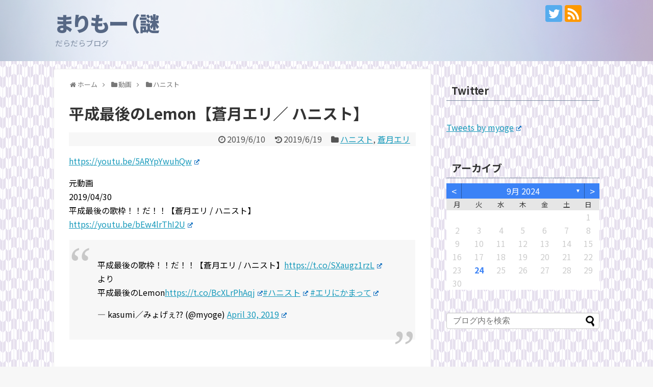

--- FILE ---
content_type: text/html; charset=UTF-8
request_url: http://blog.fanrei.net/2019/06/10/post-405/
body_size: 16737
content:
<!DOCTYPE html>
<html dir="ltr" lang="ja" prefix="og: https://ogp.me/ns#">
<head>
<meta name="google-site-verification" content="GGXYF89Qj-HY8TJi1OV9c6e9J3BTajgZQ4Qe1d7nFtA" />
<meta charset="UTF-8">
  <meta name="viewport" content="width=1280, maximum-scale=1, user-scalable=yes">
<link rel="alternate" type="application/rss+xml" title="まりもー（謎 RSS Feed" href="http://blog.fanrei.net/feed/" />
<link rel="pingback" href="http://blog.fanrei.net/xmlrpc.php" />
<meta name="description" content="元動画2019/04/30平成最後の歌枠！！だ！！【蒼月エリ / ハニスト】" />
<meta name="keywords" content="ハニスト,蒼月エリ" />
<!-- OGP -->
<meta property="og:type" content="article">
<meta property="og:description" content="元動画2019/04/30平成最後の歌枠！！だ！！【蒼月エリ / ハニスト】">
<meta property="og:title" content="平成最後のLemon【蒼月エリ／ ハニスト】">
<meta property="og:url" content="http://blog.fanrei.net/2019/06/10/post-405/">
<meta property="og:image" content="http://blog.fanrei.net/wp-content/uploads/2019/06/750fb53df3401c8662d19d3065b1fddb.jpg">
<meta property="og:site_name" content="まりもー（謎">
<meta property="og:locale" content="ja_JP">
<!-- /OGP -->

<title>平成最後のLemon【蒼月エリ／ ハニスト】 | まりもー（謎</title>
	<style>img:is([sizes="auto" i], [sizes^="auto," i]) { contain-intrinsic-size: 3000px 1500px }</style>
	
		<!-- All in One SEO 4.7.7 - aioseo.com -->
	<meta name="robots" content="max-image-preview:large" />
	<meta name="author" content="fan"/>
	<link rel="canonical" href="http://blog.fanrei.net/2019/06/10/post-405/" />
	<meta name="generator" content="All in One SEO (AIOSEO) 4.7.7" />
		<meta property="og:locale" content="ja_JP" />
		<meta property="og:site_name" content="まりもー（謎 | だらだらブログ" />
		<meta property="og:type" content="article" />
		<meta property="og:title" content="平成最後のLemon【蒼月エリ／ ハニスト】 | まりもー（謎" />
		<meta property="og:url" content="http://blog.fanrei.net/2019/06/10/post-405/" />
		<meta property="article:published_time" content="2019-06-10T10:00:04+00:00" />
		<meta property="article:modified_time" content="2019-06-19T07:15:38+00:00" />
		<meta name="twitter:card" content="summary" />
		<meta name="twitter:title" content="平成最後のLemon【蒼月エリ／ ハニスト】 | まりもー（謎" />
		<meta name="google" content="nositelinkssearchbox" />
		<script type="application/ld+json" class="aioseo-schema">
			{"@context":"https:\/\/schema.org","@graph":[{"@type":"Article","@id":"http:\/\/blog.fanrei.net\/2019\/06\/10\/post-405\/#article","name":"\u5e73\u6210\u6700\u5f8c\u306eLemon\u3010\u84bc\u6708\u30a8\u30ea\uff0f \u30cf\u30cb\u30b9\u30c8\u3011 | \u307e\u308a\u3082\u30fc\uff08\u8b0e","headline":"\u5e73\u6210\u6700\u5f8c\u306eLemon\u3010\u84bc\u6708\u30a8\u30ea\uff0f \u30cf\u30cb\u30b9\u30c8\u3011","author":{"@id":"http:\/\/blog.fanrei.net\/author\/fan\/#author"},"publisher":{"@id":"http:\/\/blog.fanrei.net\/#organization"},"image":{"@type":"ImageObject","url":"http:\/\/blog.fanrei.net\/wp-content\/uploads\/2019\/06\/750fb53df3401c8662d19d3065b1fddb.jpg","width":1280,"height":720},"datePublished":"2019-06-10T19:00:04+09:00","dateModified":"2019-06-19T16:15:38+09:00","inLanguage":"ja","mainEntityOfPage":{"@id":"http:\/\/blog.fanrei.net\/2019\/06\/10\/post-405\/#webpage"},"isPartOf":{"@id":"http:\/\/blog.fanrei.net\/2019\/06\/10\/post-405\/#webpage"},"articleSection":"\u30cf\u30cb\u30b9\u30c8, \u84bc\u6708\u30a8\u30ea"},{"@type":"BreadcrumbList","@id":"http:\/\/blog.fanrei.net\/2019\/06\/10\/post-405\/#breadcrumblist","itemListElement":[{"@type":"ListItem","@id":"http:\/\/blog.fanrei.net\/#listItem","position":1,"name":"\u5bb6","item":"http:\/\/blog.fanrei.net\/","nextItem":{"@type":"ListItem","@id":"http:\/\/blog.fanrei.net\/2019\/#listItem","name":"2019"}},{"@type":"ListItem","@id":"http:\/\/blog.fanrei.net\/2019\/#listItem","position":2,"name":"2019","item":"http:\/\/blog.fanrei.net\/2019\/","nextItem":{"@type":"ListItem","@id":"http:\/\/blog.fanrei.net\/2019\/06\/#listItem","name":"June"},"previousItem":{"@type":"ListItem","@id":"http:\/\/blog.fanrei.net\/#listItem","name":"\u5bb6"}},{"@type":"ListItem","@id":"http:\/\/blog.fanrei.net\/2019\/06\/#listItem","position":3,"name":"June","item":"http:\/\/blog.fanrei.net\/2019\/06\/","nextItem":{"@type":"ListItem","@id":"http:\/\/blog.fanrei.net\/2019\/06\/10\/#listItem","name":"10"},"previousItem":{"@type":"ListItem","@id":"http:\/\/blog.fanrei.net\/2019\/#listItem","name":"2019"}},{"@type":"ListItem","@id":"http:\/\/blog.fanrei.net\/2019\/06\/10\/#listItem","position":4,"name":"10","item":"http:\/\/blog.fanrei.net\/2019\/06\/10\/","nextItem":{"@type":"ListItem","@id":"http:\/\/blog.fanrei.net\/2019\/06\/10\/post-405\/#listItem","name":"\u5e73\u6210\u6700\u5f8c\u306eLemon\u3010\u84bc\u6708\u30a8\u30ea\uff0f \u30cf\u30cb\u30b9\u30c8\u3011"},"previousItem":{"@type":"ListItem","@id":"http:\/\/blog.fanrei.net\/2019\/06\/#listItem","name":"June"}},{"@type":"ListItem","@id":"http:\/\/blog.fanrei.net\/2019\/06\/10\/post-405\/#listItem","position":5,"name":"\u5e73\u6210\u6700\u5f8c\u306eLemon\u3010\u84bc\u6708\u30a8\u30ea\uff0f \u30cf\u30cb\u30b9\u30c8\u3011","previousItem":{"@type":"ListItem","@id":"http:\/\/blog.fanrei.net\/2019\/06\/10\/#listItem","name":"10"}}]},{"@type":"Organization","@id":"http:\/\/blog.fanrei.net\/#organization","name":"\u307e\u308a\u3082\u30fc\uff08\u8b0e","description":"\u3060\u3089\u3060\u3089\u30d6\u30ed\u30b0","url":"http:\/\/blog.fanrei.net\/"},{"@type":"Person","@id":"http:\/\/blog.fanrei.net\/author\/fan\/#author","url":"http:\/\/blog.fanrei.net\/author\/fan\/","name":"fan","image":{"@type":"ImageObject","@id":"http:\/\/blog.fanrei.net\/2019\/06\/10\/post-405\/#authorImage","url":"https:\/\/secure.gravatar.com\/avatar\/aa373cdcce3560fef2433e9fbf165673?s=96&d=mm&r=g","width":96,"height":96,"caption":"fan"}},{"@type":"WebPage","@id":"http:\/\/blog.fanrei.net\/2019\/06\/10\/post-405\/#webpage","url":"http:\/\/blog.fanrei.net\/2019\/06\/10\/post-405\/","name":"\u5e73\u6210\u6700\u5f8c\u306eLemon\u3010\u84bc\u6708\u30a8\u30ea\uff0f \u30cf\u30cb\u30b9\u30c8\u3011 | \u307e\u308a\u3082\u30fc\uff08\u8b0e","inLanguage":"ja","isPartOf":{"@id":"http:\/\/blog.fanrei.net\/#website"},"breadcrumb":{"@id":"http:\/\/blog.fanrei.net\/2019\/06\/10\/post-405\/#breadcrumblist"},"author":{"@id":"http:\/\/blog.fanrei.net\/author\/fan\/#author"},"creator":{"@id":"http:\/\/blog.fanrei.net\/author\/fan\/#author"},"image":{"@type":"ImageObject","url":"http:\/\/blog.fanrei.net\/wp-content\/uploads\/2019\/06\/750fb53df3401c8662d19d3065b1fddb.jpg","@id":"http:\/\/blog.fanrei.net\/2019\/06\/10\/post-405\/#mainImage","width":1280,"height":720},"primaryImageOfPage":{"@id":"http:\/\/blog.fanrei.net\/2019\/06\/10\/post-405\/#mainImage"},"datePublished":"2019-06-10T19:00:04+09:00","dateModified":"2019-06-19T16:15:38+09:00"},{"@type":"WebSite","@id":"http:\/\/blog.fanrei.net\/#website","url":"http:\/\/blog.fanrei.net\/","name":"\u307e\u308a\u3082\u30fc\uff08\u8b0e","description":"\u3060\u3089\u3060\u3089\u30d6\u30ed\u30b0","inLanguage":"ja","publisher":{"@id":"http:\/\/blog.fanrei.net\/#organization"}}]}
		</script>
		<!-- All in One SEO -->

<link rel="alternate" type="application/rss+xml" title="まりもー（謎 &raquo; フィード" href="http://blog.fanrei.net/feed/" />
<link rel="alternate" type="application/rss+xml" title="まりもー（謎 &raquo; コメントフィード" href="http://blog.fanrei.net/comments/feed/" />
<link rel="alternate" type="application/rss+xml" title="まりもー（謎 &raquo; 平成最後のLemon【蒼月エリ／ ハニスト】 のコメントのフィード" href="http://blog.fanrei.net/2019/06/10/post-405/feed/" />
<script type="text/javascript">
/* <![CDATA[ */
window._wpemojiSettings = {"baseUrl":"https:\/\/s.w.org\/images\/core\/emoji\/15.0.3\/72x72\/","ext":".png","svgUrl":"https:\/\/s.w.org\/images\/core\/emoji\/15.0.3\/svg\/","svgExt":".svg","source":{"concatemoji":"http:\/\/blog.fanrei.net\/wp-includes\/js\/wp-emoji-release.min.js?ver=6.7.4"}};
/*! This file is auto-generated */
!function(i,n){var o,s,e;function c(e){try{var t={supportTests:e,timestamp:(new Date).valueOf()};sessionStorage.setItem(o,JSON.stringify(t))}catch(e){}}function p(e,t,n){e.clearRect(0,0,e.canvas.width,e.canvas.height),e.fillText(t,0,0);var t=new Uint32Array(e.getImageData(0,0,e.canvas.width,e.canvas.height).data),r=(e.clearRect(0,0,e.canvas.width,e.canvas.height),e.fillText(n,0,0),new Uint32Array(e.getImageData(0,0,e.canvas.width,e.canvas.height).data));return t.every(function(e,t){return e===r[t]})}function u(e,t,n){switch(t){case"flag":return n(e,"\ud83c\udff3\ufe0f\u200d\u26a7\ufe0f","\ud83c\udff3\ufe0f\u200b\u26a7\ufe0f")?!1:!n(e,"\ud83c\uddfa\ud83c\uddf3","\ud83c\uddfa\u200b\ud83c\uddf3")&&!n(e,"\ud83c\udff4\udb40\udc67\udb40\udc62\udb40\udc65\udb40\udc6e\udb40\udc67\udb40\udc7f","\ud83c\udff4\u200b\udb40\udc67\u200b\udb40\udc62\u200b\udb40\udc65\u200b\udb40\udc6e\u200b\udb40\udc67\u200b\udb40\udc7f");case"emoji":return!n(e,"\ud83d\udc26\u200d\u2b1b","\ud83d\udc26\u200b\u2b1b")}return!1}function f(e,t,n){var r="undefined"!=typeof WorkerGlobalScope&&self instanceof WorkerGlobalScope?new OffscreenCanvas(300,150):i.createElement("canvas"),a=r.getContext("2d",{willReadFrequently:!0}),o=(a.textBaseline="top",a.font="600 32px Arial",{});return e.forEach(function(e){o[e]=t(a,e,n)}),o}function t(e){var t=i.createElement("script");t.src=e,t.defer=!0,i.head.appendChild(t)}"undefined"!=typeof Promise&&(o="wpEmojiSettingsSupports",s=["flag","emoji"],n.supports={everything:!0,everythingExceptFlag:!0},e=new Promise(function(e){i.addEventListener("DOMContentLoaded",e,{once:!0})}),new Promise(function(t){var n=function(){try{var e=JSON.parse(sessionStorage.getItem(o));if("object"==typeof e&&"number"==typeof e.timestamp&&(new Date).valueOf()<e.timestamp+604800&&"object"==typeof e.supportTests)return e.supportTests}catch(e){}return null}();if(!n){if("undefined"!=typeof Worker&&"undefined"!=typeof OffscreenCanvas&&"undefined"!=typeof URL&&URL.createObjectURL&&"undefined"!=typeof Blob)try{var e="postMessage("+f.toString()+"("+[JSON.stringify(s),u.toString(),p.toString()].join(",")+"));",r=new Blob([e],{type:"text/javascript"}),a=new Worker(URL.createObjectURL(r),{name:"wpTestEmojiSupports"});return void(a.onmessage=function(e){c(n=e.data),a.terminate(),t(n)})}catch(e){}c(n=f(s,u,p))}t(n)}).then(function(e){for(var t in e)n.supports[t]=e[t],n.supports.everything=n.supports.everything&&n.supports[t],"flag"!==t&&(n.supports.everythingExceptFlag=n.supports.everythingExceptFlag&&n.supports[t]);n.supports.everythingExceptFlag=n.supports.everythingExceptFlag&&!n.supports.flag,n.DOMReady=!1,n.readyCallback=function(){n.DOMReady=!0}}).then(function(){return e}).then(function(){var e;n.supports.everything||(n.readyCallback(),(e=n.source||{}).concatemoji?t(e.concatemoji):e.wpemoji&&e.twemoji&&(t(e.twemoji),t(e.wpemoji)))}))}((window,document),window._wpemojiSettings);
/* ]]> */
</script>
<link rel='stylesheet' id='simplicity-style-css' href='http://blog.fanrei.net/wp-content/themes/simplicity2/style.css?ver=6.7.4&#038;fver=20200501030600' type='text/css' media='all' />
<link rel='stylesheet' id='responsive-style-css' href='http://blog.fanrei.net/wp-content/themes/simplicity2/css/responsive-pc.css?ver=6.7.4&#038;fver=20200501030600' type='text/css' media='all' />
<link rel='stylesheet' id='skin-style-css' href='http://blog.fanrei.net/wp-content/themes/simplicity2-child/skins/pale_navy_blue/style.css?ver=6.7.4&#038;fver=20170728040200' type='text/css' media='all' />
<link rel='stylesheet' id='font-awesome-style-css' href='http://blog.fanrei.net/wp-content/themes/simplicity2/webfonts/css/font-awesome.min.css?ver=6.7.4&#038;fver=20200501030600' type='text/css' media='all' />
<link rel='stylesheet' id='icomoon-style-css' href='http://blog.fanrei.net/wp-content/themes/simplicity2/webfonts/icomoon/style.css?ver=6.7.4&#038;fver=20200501030600' type='text/css' media='all' />
<link rel='stylesheet' id='extension-style-css' href='http://blog.fanrei.net/wp-content/themes/simplicity2/css/extension.css?ver=6.7.4&#038;fver=20200501030600' type='text/css' media='all' />
<style id='extension-style-inline-css' type='text/css'>
ul.snsp li.twitter-page a span{background-color:#55acee}ul.snsp li.facebook-page a span{background-color:#3b5998}ul.snsp li.google-plus-page a span{background-color:#dd4b39}ul.snsp li.instagram-page a span{background-color:#3f729b}ul.snsp li.hatebu-page a span{background-color:#008fde}ul.snsp li.pinterest-page a span{background-color:#cc2127}ul.snsp li.youtube-page a span{background-color:#e52d27}ul.snsp li.flickr-page a span{background-color:#1d1d1b}ul.snsp li.github-page a span{background-color:#24292e}ul.snsp li.line-page a span{background-color:#00c300}ul.snsp li.feedly-page a span{background-color:#87bd33}ul.snsp li.push7-page a span{background-color:#eeac00}ul.snsp li.rss-page a span{background-color:#fe9900}ul.snsp li a:hover{opacity:.7} .entry-thumb img,.related-entry-thumb img,.widget_new_entries ul li img,.widget_new_popular ul li img,.widget_popular_ranking ul li img,#prev-next img,.widget_new_entries .new-entrys-large .new-entry img{border-radius:10px}@media screen and (max-width:639px){.article br{display:block}}
</style>
<link rel='stylesheet' id='child-style-css' href='http://blog.fanrei.net/wp-content/themes/simplicity2-child/style.css?ver=6.7.4&#038;fver=20171025053339' type='text/css' media='all' />
<link rel='stylesheet' id='print-style-css' href='http://blog.fanrei.net/wp-content/themes/simplicity2/css/print.css?ver=6.7.4&#038;fver=20200501030600' type='text/css' media='print' />
<link rel='stylesheet' id='sns-twitter-type-style-css' href='http://blog.fanrei.net/wp-content/themes/simplicity2/css/sns-twitter-type.css?ver=6.7.4&#038;fver=20200501030600' type='text/css' media='all' />
<style id='wp-emoji-styles-inline-css' type='text/css'>

	img.wp-smiley, img.emoji {
		display: inline !important;
		border: none !important;
		box-shadow: none !important;
		height: 1em !important;
		width: 1em !important;
		margin: 0 0.07em !important;
		vertical-align: -0.1em !important;
		background: none !important;
		padding: 0 !important;
	}
</style>
<link rel='stylesheet' id='wp-block-library-css' href='http://blog.fanrei.net/wp-includes/css/dist/block-library/style.min.css?ver=6.7.4' type='text/css' media='all' />
<style id='classic-theme-styles-inline-css' type='text/css'>
/*! This file is auto-generated */
.wp-block-button__link{color:#fff;background-color:#32373c;border-radius:9999px;box-shadow:none;text-decoration:none;padding:calc(.667em + 2px) calc(1.333em + 2px);font-size:1.125em}.wp-block-file__button{background:#32373c;color:#fff;text-decoration:none}
</style>
<style id='global-styles-inline-css' type='text/css'>
:root{--wp--preset--aspect-ratio--square: 1;--wp--preset--aspect-ratio--4-3: 4/3;--wp--preset--aspect-ratio--3-4: 3/4;--wp--preset--aspect-ratio--3-2: 3/2;--wp--preset--aspect-ratio--2-3: 2/3;--wp--preset--aspect-ratio--16-9: 16/9;--wp--preset--aspect-ratio--9-16: 9/16;--wp--preset--color--black: #000000;--wp--preset--color--cyan-bluish-gray: #abb8c3;--wp--preset--color--white: #ffffff;--wp--preset--color--pale-pink: #f78da7;--wp--preset--color--vivid-red: #cf2e2e;--wp--preset--color--luminous-vivid-orange: #ff6900;--wp--preset--color--luminous-vivid-amber: #fcb900;--wp--preset--color--light-green-cyan: #7bdcb5;--wp--preset--color--vivid-green-cyan: #00d084;--wp--preset--color--pale-cyan-blue: #8ed1fc;--wp--preset--color--vivid-cyan-blue: #0693e3;--wp--preset--color--vivid-purple: #9b51e0;--wp--preset--gradient--vivid-cyan-blue-to-vivid-purple: linear-gradient(135deg,rgba(6,147,227,1) 0%,rgb(155,81,224) 100%);--wp--preset--gradient--light-green-cyan-to-vivid-green-cyan: linear-gradient(135deg,rgb(122,220,180) 0%,rgb(0,208,130) 100%);--wp--preset--gradient--luminous-vivid-amber-to-luminous-vivid-orange: linear-gradient(135deg,rgba(252,185,0,1) 0%,rgba(255,105,0,1) 100%);--wp--preset--gradient--luminous-vivid-orange-to-vivid-red: linear-gradient(135deg,rgba(255,105,0,1) 0%,rgb(207,46,46) 100%);--wp--preset--gradient--very-light-gray-to-cyan-bluish-gray: linear-gradient(135deg,rgb(238,238,238) 0%,rgb(169,184,195) 100%);--wp--preset--gradient--cool-to-warm-spectrum: linear-gradient(135deg,rgb(74,234,220) 0%,rgb(151,120,209) 20%,rgb(207,42,186) 40%,rgb(238,44,130) 60%,rgb(251,105,98) 80%,rgb(254,248,76) 100%);--wp--preset--gradient--blush-light-purple: linear-gradient(135deg,rgb(255,206,236) 0%,rgb(152,150,240) 100%);--wp--preset--gradient--blush-bordeaux: linear-gradient(135deg,rgb(254,205,165) 0%,rgb(254,45,45) 50%,rgb(107,0,62) 100%);--wp--preset--gradient--luminous-dusk: linear-gradient(135deg,rgb(255,203,112) 0%,rgb(199,81,192) 50%,rgb(65,88,208) 100%);--wp--preset--gradient--pale-ocean: linear-gradient(135deg,rgb(255,245,203) 0%,rgb(182,227,212) 50%,rgb(51,167,181) 100%);--wp--preset--gradient--electric-grass: linear-gradient(135deg,rgb(202,248,128) 0%,rgb(113,206,126) 100%);--wp--preset--gradient--midnight: linear-gradient(135deg,rgb(2,3,129) 0%,rgb(40,116,252) 100%);--wp--preset--font-size--small: 13px;--wp--preset--font-size--medium: 20px;--wp--preset--font-size--large: 36px;--wp--preset--font-size--x-large: 42px;--wp--preset--spacing--20: 0.44rem;--wp--preset--spacing--30: 0.67rem;--wp--preset--spacing--40: 1rem;--wp--preset--spacing--50: 1.5rem;--wp--preset--spacing--60: 2.25rem;--wp--preset--spacing--70: 3.38rem;--wp--preset--spacing--80: 5.06rem;--wp--preset--shadow--natural: 6px 6px 9px rgba(0, 0, 0, 0.2);--wp--preset--shadow--deep: 12px 12px 50px rgba(0, 0, 0, 0.4);--wp--preset--shadow--sharp: 6px 6px 0px rgba(0, 0, 0, 0.2);--wp--preset--shadow--outlined: 6px 6px 0px -3px rgba(255, 255, 255, 1), 6px 6px rgba(0, 0, 0, 1);--wp--preset--shadow--crisp: 6px 6px 0px rgba(0, 0, 0, 1);}:where(.is-layout-flex){gap: 0.5em;}:where(.is-layout-grid){gap: 0.5em;}body .is-layout-flex{display: flex;}.is-layout-flex{flex-wrap: wrap;align-items: center;}.is-layout-flex > :is(*, div){margin: 0;}body .is-layout-grid{display: grid;}.is-layout-grid > :is(*, div){margin: 0;}:where(.wp-block-columns.is-layout-flex){gap: 2em;}:where(.wp-block-columns.is-layout-grid){gap: 2em;}:where(.wp-block-post-template.is-layout-flex){gap: 1.25em;}:where(.wp-block-post-template.is-layout-grid){gap: 1.25em;}.has-black-color{color: var(--wp--preset--color--black) !important;}.has-cyan-bluish-gray-color{color: var(--wp--preset--color--cyan-bluish-gray) !important;}.has-white-color{color: var(--wp--preset--color--white) !important;}.has-pale-pink-color{color: var(--wp--preset--color--pale-pink) !important;}.has-vivid-red-color{color: var(--wp--preset--color--vivid-red) !important;}.has-luminous-vivid-orange-color{color: var(--wp--preset--color--luminous-vivid-orange) !important;}.has-luminous-vivid-amber-color{color: var(--wp--preset--color--luminous-vivid-amber) !important;}.has-light-green-cyan-color{color: var(--wp--preset--color--light-green-cyan) !important;}.has-vivid-green-cyan-color{color: var(--wp--preset--color--vivid-green-cyan) !important;}.has-pale-cyan-blue-color{color: var(--wp--preset--color--pale-cyan-blue) !important;}.has-vivid-cyan-blue-color{color: var(--wp--preset--color--vivid-cyan-blue) !important;}.has-vivid-purple-color{color: var(--wp--preset--color--vivid-purple) !important;}.has-black-background-color{background-color: var(--wp--preset--color--black) !important;}.has-cyan-bluish-gray-background-color{background-color: var(--wp--preset--color--cyan-bluish-gray) !important;}.has-white-background-color{background-color: var(--wp--preset--color--white) !important;}.has-pale-pink-background-color{background-color: var(--wp--preset--color--pale-pink) !important;}.has-vivid-red-background-color{background-color: var(--wp--preset--color--vivid-red) !important;}.has-luminous-vivid-orange-background-color{background-color: var(--wp--preset--color--luminous-vivid-orange) !important;}.has-luminous-vivid-amber-background-color{background-color: var(--wp--preset--color--luminous-vivid-amber) !important;}.has-light-green-cyan-background-color{background-color: var(--wp--preset--color--light-green-cyan) !important;}.has-vivid-green-cyan-background-color{background-color: var(--wp--preset--color--vivid-green-cyan) !important;}.has-pale-cyan-blue-background-color{background-color: var(--wp--preset--color--pale-cyan-blue) !important;}.has-vivid-cyan-blue-background-color{background-color: var(--wp--preset--color--vivid-cyan-blue) !important;}.has-vivid-purple-background-color{background-color: var(--wp--preset--color--vivid-purple) !important;}.has-black-border-color{border-color: var(--wp--preset--color--black) !important;}.has-cyan-bluish-gray-border-color{border-color: var(--wp--preset--color--cyan-bluish-gray) !important;}.has-white-border-color{border-color: var(--wp--preset--color--white) !important;}.has-pale-pink-border-color{border-color: var(--wp--preset--color--pale-pink) !important;}.has-vivid-red-border-color{border-color: var(--wp--preset--color--vivid-red) !important;}.has-luminous-vivid-orange-border-color{border-color: var(--wp--preset--color--luminous-vivid-orange) !important;}.has-luminous-vivid-amber-border-color{border-color: var(--wp--preset--color--luminous-vivid-amber) !important;}.has-light-green-cyan-border-color{border-color: var(--wp--preset--color--light-green-cyan) !important;}.has-vivid-green-cyan-border-color{border-color: var(--wp--preset--color--vivid-green-cyan) !important;}.has-pale-cyan-blue-border-color{border-color: var(--wp--preset--color--pale-cyan-blue) !important;}.has-vivid-cyan-blue-border-color{border-color: var(--wp--preset--color--vivid-cyan-blue) !important;}.has-vivid-purple-border-color{border-color: var(--wp--preset--color--vivid-purple) !important;}.has-vivid-cyan-blue-to-vivid-purple-gradient-background{background: var(--wp--preset--gradient--vivid-cyan-blue-to-vivid-purple) !important;}.has-light-green-cyan-to-vivid-green-cyan-gradient-background{background: var(--wp--preset--gradient--light-green-cyan-to-vivid-green-cyan) !important;}.has-luminous-vivid-amber-to-luminous-vivid-orange-gradient-background{background: var(--wp--preset--gradient--luminous-vivid-amber-to-luminous-vivid-orange) !important;}.has-luminous-vivid-orange-to-vivid-red-gradient-background{background: var(--wp--preset--gradient--luminous-vivid-orange-to-vivid-red) !important;}.has-very-light-gray-to-cyan-bluish-gray-gradient-background{background: var(--wp--preset--gradient--very-light-gray-to-cyan-bluish-gray) !important;}.has-cool-to-warm-spectrum-gradient-background{background: var(--wp--preset--gradient--cool-to-warm-spectrum) !important;}.has-blush-light-purple-gradient-background{background: var(--wp--preset--gradient--blush-light-purple) !important;}.has-blush-bordeaux-gradient-background{background: var(--wp--preset--gradient--blush-bordeaux) !important;}.has-luminous-dusk-gradient-background{background: var(--wp--preset--gradient--luminous-dusk) !important;}.has-pale-ocean-gradient-background{background: var(--wp--preset--gradient--pale-ocean) !important;}.has-electric-grass-gradient-background{background: var(--wp--preset--gradient--electric-grass) !important;}.has-midnight-gradient-background{background: var(--wp--preset--gradient--midnight) !important;}.has-small-font-size{font-size: var(--wp--preset--font-size--small) !important;}.has-medium-font-size{font-size: var(--wp--preset--font-size--medium) !important;}.has-large-font-size{font-size: var(--wp--preset--font-size--large) !important;}.has-x-large-font-size{font-size: var(--wp--preset--font-size--x-large) !important;}
:where(.wp-block-post-template.is-layout-flex){gap: 1.25em;}:where(.wp-block-post-template.is-layout-grid){gap: 1.25em;}
:where(.wp-block-columns.is-layout-flex){gap: 2em;}:where(.wp-block-columns.is-layout-grid){gap: 2em;}
:root :where(.wp-block-pullquote){font-size: 1.5em;line-height: 1.6;}
</style>
<link rel='stylesheet' id='archives-cal-calendrier-css' href='http://blog.fanrei.net/wp-content/plugins/archives-calendar-widget/themes/calendrier.css?ver=1.0.14&#038;fver=20210528123059' type='text/css' media='all' />
<link rel='stylesheet' id='wpel-style-css' href='http://blog.fanrei.net/wp-content/plugins/wp-external-links/public/css/wpel.css?ver=2.62&#038;fver=20241227064416' type='text/css' media='all' />
<script type="text/javascript" src="http://blog.fanrei.net/wp-includes/js/jquery/jquery.min.js?ver=3.7.1" id="jquery-core-js"></script>
<script type="text/javascript" src="http://blog.fanrei.net/wp-includes/js/jquery/jquery-migrate.min.js?ver=3.4.1" id="jquery-migrate-js"></script>
<script type="text/javascript" src="http://blog.fanrei.net/wp-content/plugins/archives-calendar-widget/admin/js/jquery.arcw-init.js?ver=1.0.14&amp;fver=20210528123059" id="jquery-arcw-js"></script>
<link rel='shortlink' href='http://blog.fanrei.net/?p=405' />
<link rel="alternate" title="oEmbed (JSON)" type="application/json+oembed" href="http://blog.fanrei.net/wp-json/oembed/1.0/embed?url=http%3A%2F%2Fblog.fanrei.net%2F2019%2F06%2F10%2Fpost-405%2F" />
<link rel="alternate" title="oEmbed (XML)" type="text/xml+oembed" href="http://blog.fanrei.net/wp-json/oembed/1.0/embed?url=http%3A%2F%2Fblog.fanrei.net%2F2019%2F06%2F10%2Fpost-405%2F&#038;format=xml" />
<style type="text/css">.recentcomments a{display:inline !important;padding:0 !important;margin:0 !important;}</style><style type="text/css" id="custom-background-css">
body.custom-background { background-image: url("http://blog.fanrei.net/wp-content/uploads/2017/10/bg_yabane2.png"); background-position: left top; background-size: auto; background-repeat: repeat; background-attachment: scroll; }
</style>
	<!-- Google Analytics -->
<script>
  (function(i,s,o,g,r,a,m){i['GoogleAnalyticsObject']=r;i[r]=i[r]||function(){
  (i[r].q=i[r].q||[]).push(arguments)},i[r].l=1*new Date();a=s.createElement(o),
  m=s.getElementsByTagName(o)[0];a.async=1;a.src=g;m.parentNode.insertBefore(a,m)
  })(window,document,'script','//www.google-analytics.com/analytics.js','ga');

  ga('create', 'UA-108710852-1', 'auto');
    ga('require', 'displayfeatures');
    ga('send', 'pageview');
</script>
<!-- /Google Analytics -->
</head>
  <body class="post-template-default single single-post postid-405 single-format-standard custom-background categoryid-9 categoryid-11" itemscope itemtype="https://schema.org/WebPage">
    <div id="container">

      <!-- header -->
      <header itemscope itemtype="https://schema.org/WPHeader">
        <div id="header" class="clearfix">
          <div id="header-in">

                        <div id="h-top">
              <!-- モバイルメニュー表示用のボタン -->
<div id="mobile-menu">
  <a id="mobile-menu-toggle" href="#"><span class="fa fa-bars fa-2x"></span></a>
</div>

              <div class="alignleft top-title-catchphrase">
                <!-- サイトのタイトル -->
<p id="site-title" itemscope itemtype="https://schema.org/Organization">
  <a href="http://blog.fanrei.net/">まりもー（謎</a></p>
<!-- サイトの概要 -->
<p id="site-description">
  だらだらブログ</p>
              </div>

              <div class="alignright top-sns-follows">
                                <!-- SNSページ -->
<div class="sns-pages">
<p class="sns-follow-msg">フォローする</p>
<ul class="snsp">
<li class="twitter-page"><a href="//twitter.com/myoge" target="_blank" title="Twitterをフォロー" rel="nofollow"><span class="icon-twitter-logo"></span></a></li><li class="rss-page"><a href="http://blog.fanrei.net/feed/" target="_blank" title="RSSで更新情報をフォロー" rel="nofollow"><span class="icon-rss-logo"></span></a></li>  </ul>
</div>
                              </div>

            </div><!-- /#h-top -->
          </div><!-- /#header-in -->
        </div><!-- /#header -->
      </header>

      <!-- Navigation -->
<nav itemscope itemtype="https://schema.org/SiteNavigationElement">
  <div id="navi">
      	<div id="navi-in">
      <div class="menu"></div>
    </div><!-- /#navi-in -->
  </div><!-- /#navi -->
</nav>
<!-- /Navigation -->
      <!-- 本体部分 -->
      <div id="body">
        <div id="body-in" class="cf">

          
          <!-- main -->
          <main itemscope itemprop="mainContentOfPage">
            <div id="main" itemscope itemtype="https://schema.org/Blog">
  
  <div id="breadcrumb" class="breadcrumb breadcrumb-categor" itemscope itemtype="https://schema.org/BreadcrumbList"><div class="breadcrumb-home" itemscope itemtype="https://schema.org/ListItem" itemprop="itemListElement"><span class="fa fa-home fa-fw" aria-hidden="true"></span><a href="http://blog.fanrei.net" itemprop="item"><span itemprop="name">ホーム</span></a><meta itemprop="position" content="1" /><span class="sp"><span class="fa fa-angle-right" aria-hidden="true"></span></span></div><div class="breadcrumb-item" itemscope itemtype="https://schema.org/ListItem" itemprop="itemListElement"><span class="fa fa-folder fa-fw" aria-hidden="true"></span><a href="http://blog.fanrei.net/category/mv/" itemprop="item"><span itemprop="name">動画</span></a><meta itemprop="position" content="2" /><span class="sp"><span class="fa fa-angle-right" aria-hidden="true"></span></span></div><div class="breadcrumb-item" itemscope itemtype="https://schema.org/ListItem" itemprop="itemListElement"><span class="fa fa-folder fa-fw" aria-hidden="true"></span><a href="http://blog.fanrei.net/category/mv/hnst/" itemprop="item"><span itemprop="name">ハニスト</span></a><meta itemprop="position" content="3" /></div></div><!-- /#breadcrumb -->  <div id="post-405" class="post-405 post type-post status-publish format-standard has-post-thumbnail hentry category-hnst category-eli">
  <article class="article">
  
  
  <header>
    <h1 class="entry-title">平成最後のLemon【蒼月エリ／ ハニスト】</h1>


    
    <p class="post-meta">
            <span class="post-date"><span class="fa fa-clock-o fa-fw"></span><time class="entry-date date published" datetime="2019-06-10T19:00:04+09:00">2019/6/10</time></span>
        <span class="post-update"><span class="fa fa-history fa-fw"></span><span class="entry-date date updated">2019/6/19</span></span>
  
      <span class="category"><span class="fa fa-folder fa-fw"></span><a href="http://blog.fanrei.net/category/mv/hnst/" rel="category tag">ハニスト</a><span class="category-separator">, </span><a href="http://blog.fanrei.net/category/mv/eli/" rel="category tag">蒼月エリ</a></span>

      
      
      
      
      
    </p>

    
    
    
      </header>

  
  <div id="the-content" class="entry-content">
  <p><a href="https://youtu.be/5ARYpYwuhQw" rel="noopener noreferrer nofollow external" target="_blank" data-wpel-link="external" class="wpel-icon-right">https://youtu.be/5ARYpYwuhQw<span class="wpel-icon wpel-image wpel-icon-6"></span></a></p>
<p>元動画<br />
2019/04/30<br />
平成最後の歌枠！！だ！！【蒼月エリ / ハニスト】<br />
<a href="https://youtu.be/bEw4lrThI2U" rel="noopener noreferrer nofollow external" target="_blank" data-wpel-link="external" class="wpel-icon-right">https://youtu.be/bEw4lrThI2U<span class="wpel-icon wpel-image wpel-icon-6"></span></a></p>
<blockquote class="twitter-tweet" data-width="550" data-dnt="true">
<p lang="ja" dir="ltr">平成最後の歌枠！！だ！！【蒼月エリ / ハニスト】<a href="https://t.co/SXaugz1rzL" data-wpel-link="external" target="_blank" rel="nofollow external noopener noreferrer" class="wpel-icon-right">https://t.co/SXaugz1rzL<span class="wpel-icon wpel-image wpel-icon-6"></span></a> より<br />平成最後のLemon<a href="https://t.co/BcXLrPhAqj" data-wpel-link="external" target="_blank" rel="nofollow external noopener noreferrer" class="wpel-icon-right">https://t.co/BcXLrPhAqj<span class="wpel-icon wpel-image wpel-icon-6"></span></a><a href="https://twitter.com/hashtag/%E3%83%8F%E3%83%8B%E3%82%B9%E3%83%88?src=hash&amp;ref_src=twsrc%5Etfw" data-wpel-link="external" target="_blank" rel="nofollow external noopener noreferrer" class="wpel-icon-right">#ハニスト<span class="wpel-icon wpel-image wpel-icon-6"></span></a> <a href="https://twitter.com/hashtag/%E3%82%A8%E3%83%AA%E3%81%AB%E3%81%8B%E3%81%BE%E3%81%A3%E3%81%A6?src=hash&amp;ref_src=twsrc%5Etfw" data-wpel-link="external" target="_blank" rel="nofollow external noopener noreferrer" class="wpel-icon-right">#エリにかまって<span class="wpel-icon wpel-image wpel-icon-6"></span></a></p>
<p>&mdash; kasumi／みょげぇ?? (@myoge) <a href="https://twitter.com/myoge/status/1123315989838327808?ref_src=twsrc%5Etfw" data-wpel-link="external" target="_blank" rel="nofollow external noopener noreferrer" class="wpel-icon-right">April 30, 2019<span class="wpel-icon wpel-image wpel-icon-6"></span></a></p></blockquote>
<p><script async src="https://platform.twitter.com/widgets.js" charset="utf-8"></script></p>
  </div>

  <footer>
    <!-- ページリンク -->
    
      <!-- 文章下広告 -->
                  

    
    <div id="sns-group" class="sns-group sns-group-bottom">
    <div class="sns-buttons sns-buttons-pc">
    <p class="sns-share-msg">シェアする</p>
    <ul class="snsb snsb-balloon clearfix">
        <li class="balloon-btn twitter-balloon-btn">
      <span class="balloon-btn-set">
        <span class="arrow-box">
          <a href="//twitter.com/search?q=http%3A%2F%2Fblog.fanrei.net%2F2019%2F06%2F10%2Fpost-405%2F" target="blank" class="arrow-box-link twitter-arrow-box-link" rel="nofollow">
            <span class="social-count twitter-count"><span class="fa fa-comments"></span></span>
          </a>
        </span>
        <a href="https://twitter.com/intent/tweet?text=%E5%B9%B3%E6%88%90%E6%9C%80%E5%BE%8C%E3%81%AELemon%E3%80%90%E8%92%BC%E6%9C%88%E3%82%A8%E3%83%AA%EF%BC%8F+%E3%83%8F%E3%83%8B%E3%82%B9%E3%83%88%E3%80%91&amp;url=http%3A%2F%2Fblog.fanrei.net%2F2019%2F06%2F10%2Fpost-405%2F" target="blank" class="balloon-btn-link twitter-balloon-btn-link" rel="nofollow">
          <span class="icon-twitter"></span>
        </a>
      </span>
    </li>
            <li class="balloon-btn facebook-balloon-btn">
      <span class="balloon-btn-set">
        <span class="arrow-box">
          <a href="//www.facebook.com/sharer/sharer.php?u=http://blog.fanrei.net/2019/06/10/post-405/&amp;t=%E5%B9%B3%E6%88%90%E6%9C%80%E5%BE%8C%E3%81%AELemon%E3%80%90%E8%92%BC%E6%9C%88%E3%82%A8%E3%83%AA%EF%BC%8F+%E3%83%8F%E3%83%8B%E3%82%B9%E3%83%88%E3%80%91" target="blank" class="arrow-box-link facebook-arrow-box-link" rel="nofollow">
            <span class="social-count facebook-count"><span class="fa fa-spinner fa-pulse"></span></span>
          </a>
        </span>
        <a href="//www.facebook.com/sharer/sharer.php?u=http://blog.fanrei.net/2019/06/10/post-405/&amp;t=%E5%B9%B3%E6%88%90%E6%9C%80%E5%BE%8C%E3%81%AELemon%E3%80%90%E8%92%BC%E6%9C%88%E3%82%A8%E3%83%AA%EF%BC%8F+%E3%83%8F%E3%83%8B%E3%82%B9%E3%83%88%E3%80%91" target="blank" class="balloon-btn-link facebook-balloon-btn-link" rel="nofollow">
          <span class="icon-facebook"></span>
        </a>
      </span>
    </li>
                                    <li class="balloon-btn comments-balloon-btn">
  <span class="balloon-btn-set">
    <span class="arrow-box">
      <a href="#reply-title" class="arrow-box-link feedly-arrow-box-link" rel="nofollow">
        <span class="social-count comments-count">0</span>
      </a>
    </span>
    <a href="#reply-title" class="balloon-btn-link comments-balloon-btn-link" rel="nofollow">
      <span class="fa fa-comment"></span>
    </a>
  </span>
</li>
  </ul>
</div>

        </div>

    
    <p class="footer-post-meta">

            <span class="post-tag"></span>
      
      <span class="post-author vcard author"><span class="fa fa-user fa-fw"></span><span class="fn"><a href="http://blog.fanrei.net/author/fan/">fan</a>
</span></span>

      
          </p>
  </footer>
  </article><!-- .article -->
  </div><!-- .post -->

      <div id="under-entry-body">

            <aside id="related-entries">
        <h2>関連記事</h2>
                <article class="related-entry cf">
  <div class="related-entry-thumb">
    <a href="http://blog.fanrei.net/2019/06/18/post-438/" title="蒼月エリ ハッシュタグ備忘録">
        <img width="100" height="100" src="http://blog.fanrei.net/wp-content/uploads/2019/06/20210521-100x100.png" class="related-entry-thumb-image wp-post-image" alt="" decoding="async" srcset="http://blog.fanrei.net/wp-content/uploads/2019/06/20210521-100x100.png 100w, http://blog.fanrei.net/wp-content/uploads/2019/06/20210521-150x150.png 150w" sizes="(max-width: 100px) 100vw, 100px" />        </a>
  </div><!-- /.related-entry-thumb -->

  <div class="related-entry-content">
    <header>
      <h3 class="related-entry-title">
        <a href="http://blog.fanrei.net/2019/06/18/post-438/" class="related-entry-title-link" title="蒼月エリ ハッシュタグ備忘録">
        蒼月エリ ハッシュタグ備忘録        </a></h3>
    </header>
    <p class="related-entry-snippet">
   #蒼月エリ
#エリにかまって 
#絵リ
#蒼月エリ新衣装
#蒼月エリのここ好き</p>

        <footer>
      <p class="related-entry-read"><a href="http://blog.fanrei.net/2019/06/18/post-438/">記事を読む</a></p>
    </footer>
    
  </div><!-- /.related-entry-content -->
</article><!-- /.elated-entry -->      <article class="related-entry cf">
  <div class="related-entry-thumb">
    <a href="http://blog.fanrei.net/2019/06/19/post-452/" title="ほりほりしたくてたまらないエリ様とトロッコに翻弄されるメアリお姉さま">
        <img src="http://blog.fanrei.net/wp-content/themes/simplicity2/images/no-image.png" alt="NO IMAGE" class="no-image related-entry-no-image" srcset="http://blog.fanrei.net/wp-content/themes/simplicity2/images/no-image.png 100w" width="100" height="100" sizes="(max-width: 100px) 100vw, 100px" />
        </a>
  </div><!-- /.related-entry-thumb -->

  <div class="related-entry-content">
    <header>
      <h3 class="related-entry-title">
        <a href="http://blog.fanrei.net/2019/06/19/post-452/" class="related-entry-title-link" title="ほりほりしたくてたまらないエリ様とトロッコに翻弄されるメアリお姉さま">
        ほりほりしたくてたまらないエリ様とトロッコに翻弄されるメアリお姉さま        </a></h3>
    </header>
    <p class="related-entry-snippet">
   元動画
2019/05/14
【Minecraft】【雑談】ハニスト10ヶ月記念！全員でハ二クラ！！【島村シャルロット / ハニスト】 ...</p>

        <footer>
      <p class="related-entry-read"><a href="http://blog.fanrei.net/2019/06/19/post-452/">記事を読む</a></p>
    </footer>
    
  </div><!-- /.related-entry-content -->
</article><!-- /.elated-entry -->      <article class="related-entry cf">
  <div class="related-entry-thumb">
    <a href="http://blog.fanrei.net/2019/06/10/post-396/" title="エリ様のあの方へのセリフ">
        <img src="http://blog.fanrei.net/wp-content/themes/simplicity2/images/no-image.png" alt="NO IMAGE" class="no-image related-entry-no-image" srcset="http://blog.fanrei.net/wp-content/themes/simplicity2/images/no-image.png 100w" width="100" height="100" sizes="(max-width: 100px) 100vw, 100px" />
        </a>
  </div><!-- /.related-entry-thumb -->

  <div class="related-entry-content">
    <header>
      <h3 class="related-entry-title">
        <a href="http://blog.fanrei.net/2019/06/10/post-396/" class="related-entry-title-link" title="エリ様のあの方へのセリフ">
        エリ様のあの方へのセリフ        </a></h3>
    </header>
    <p class="related-entry-snippet">
   元動画
【エリパト雑談】お姉さん二人がすっごく大人な事をしてるだけ【周防パトラ / ハニスト】



</p>

        <footer>
      <p class="related-entry-read"><a href="http://blog.fanrei.net/2019/06/10/post-396/">記事を読む</a></p>
    </footer>
    
  </div><!-- /.related-entry-content -->
</article><!-- /.elated-entry -->      <article class="related-entry cf">
  <div class="related-entry-thumb">
    <a href="http://blog.fanrei.net/2019/06/10/post-415/" title="【Minecraft】お父さんは不審者【ハニスト】">
        <img width="100" height="100" src="http://blog.fanrei.net/wp-content/uploads/2019/06/cba4b9b09c3fe4ebe32f05227959be5a-100x100.jpg" class="related-entry-thumb-image wp-post-image" alt="" decoding="async" srcset="http://blog.fanrei.net/wp-content/uploads/2019/06/cba4b9b09c3fe4ebe32f05227959be5a-100x100.jpg 100w, http://blog.fanrei.net/wp-content/uploads/2019/06/cba4b9b09c3fe4ebe32f05227959be5a-150x150.jpg 150w" sizes="(max-width: 100px) 100vw, 100px" />        </a>
  </div><!-- /.related-entry-thumb -->

  <div class="related-entry-content">
    <header>
      <h3 class="related-entry-title">
        <a href="http://blog.fanrei.net/2019/06/10/post-415/" class="related-entry-title-link" title="【Minecraft】お父さんは不審者【ハニスト】">
        【Minecraft】お父さんは不審者【ハニスト】        </a></h3>
    </header>
    <p class="related-entry-snippet">
   

元動画
2019/05/02
【Minecraft】城作るための素材集めせな。【蒼月エリ / ハニスト】



</p>

        <footer>
      <p class="related-entry-read"><a href="http://blog.fanrei.net/2019/06/10/post-415/">記事を読む</a></p>
    </footer>
    
  </div><!-- /.related-entry-content -->
</article><!-- /.elated-entry -->      <article class="related-entry cf">
  <div class="related-entry-thumb">
    <a href="http://blog.fanrei.net/2019/06/10/post-402/" title="【Human Fall Flat】1stステージ リタイア【堰代ミコ／ハニスト】">
        <img width="100" height="100" src="http://blog.fanrei.net/wp-content/uploads/2019/06/38ba11a421b3112c8744afab98a0285a-100x100.jpg" class="related-entry-thumb-image wp-post-image" alt="" decoding="async" srcset="http://blog.fanrei.net/wp-content/uploads/2019/06/38ba11a421b3112c8744afab98a0285a-100x100.jpg 100w, http://blog.fanrei.net/wp-content/uploads/2019/06/38ba11a421b3112c8744afab98a0285a-150x150.jpg 150w" sizes="(max-width: 100px) 100vw, 100px" />        </a>
  </div><!-- /.related-entry-thumb -->

  <div class="related-entry-content">
    <header>
      <h3 class="related-entry-title">
        <a href="http://blog.fanrei.net/2019/06/10/post-402/" class="related-entry-title-link" title="【Human Fall Flat】1stステージ リタイア【堰代ミコ／ハニスト】">
        【Human Fall Flat】1stステージ リタイア【堰代ミコ／ハニスト】        </a></h3>
    </header>
    <p class="related-entry-snippet">
   

元動画
2019/03/08
【human fall flat】１人プレイ無理ゲー説【堰代ミコ / ハニスト】


</p>

        <footer>
      <p class="related-entry-read"><a href="http://blog.fanrei.net/2019/06/10/post-402/">記事を読む</a></p>
    </footer>
    
  </div><!-- /.related-entry-content -->
</article><!-- /.elated-entry -->      <article class="related-entry cf">
  <div class="related-entry-thumb">
    <a href="http://blog.fanrei.net/2019/06/10/post-431/" title="全部エリちゃんのベッドに・・ → 画面外でさりげなくパトる・・ → そしてプリキュア">
        <img src="http://blog.fanrei.net/wp-content/themes/simplicity2/images/no-image.png" alt="NO IMAGE" class="no-image related-entry-no-image" srcset="http://blog.fanrei.net/wp-content/themes/simplicity2/images/no-image.png 100w" width="100" height="100" sizes="(max-width: 100px) 100vw, 100px" />
        </a>
  </div><!-- /.related-entry-thumb -->

  <div class="related-entry-content">
    <header>
      <h3 class="related-entry-title">
        <a href="http://blog.fanrei.net/2019/06/10/post-431/" class="related-entry-title-link" title="全部エリちゃんのベッドに・・ → 画面外でさりげなくパトる・・ → そしてプリキュア">
        全部エリちゃんのベッドに・・ → 画面外でさりげなくパトる・・ → そしてプリキュア        </a></h3>
    </header>
    <p class="related-entry-snippet">
   元動画
【Minecraft】久しぶりだからパトロールするぞー！【堰代ミコ / ハニスト】 







</p>

        <footer>
      <p class="related-entry-read"><a href="http://blog.fanrei.net/2019/06/10/post-431/">記事を読む</a></p>
    </footer>
    
  </div><!-- /.related-entry-content -->
</article><!-- /.elated-entry -->      <article class="related-entry cf">
  <div class="related-entry-thumb">
    <a href="http://blog.fanrei.net/2019/06/19/post-465/" title="手強いわねこの女">
        <img src="http://blog.fanrei.net/wp-content/themes/simplicity2/images/no-image.png" alt="NO IMAGE" class="no-image related-entry-no-image" srcset="http://blog.fanrei.net/wp-content/themes/simplicity2/images/no-image.png 100w" width="100" height="100" sizes="(max-width: 100px) 100vw, 100px" />
        </a>
  </div><!-- /.related-entry-thumb -->

  <div class="related-entry-content">
    <header>
      <h3 class="related-entry-title">
        <a href="http://blog.fanrei.net/2019/06/19/post-465/" class="related-entry-title-link" title="手強いわねこの女">
        手強いわねこの女        </a></h3>
    </header>
    <p class="related-entry-snippet">
   元動画
2019/05/18
【ハニスト大脱走】鬼畜！？メアリステージやってみた！　#VTuberゲーム　【西園寺メアリ / ハニスト】...</p>

        <footer>
      <p class="related-entry-read"><a href="http://blog.fanrei.net/2019/06/19/post-465/">記事を読む</a></p>
    </footer>
    
  </div><!-- /.related-entry-content -->
</article><!-- /.elated-entry -->      <article class="related-entry cf">
  <div class="related-entry-thumb">
    <a href="http://blog.fanrei.net/2019/06/19/post-473/" title="2019/05/21 エリ様の2万人ライブ(コメ欄つき)">
        <img width="100" height="100" src="http://blog.fanrei.net/wp-content/uploads/2019/06/maxresdefault-100x100.jpg" class="related-entry-thumb-image wp-post-image" alt="" decoding="async" loading="lazy" srcset="http://blog.fanrei.net/wp-content/uploads/2019/06/maxresdefault-100x100.jpg 100w, http://blog.fanrei.net/wp-content/uploads/2019/06/maxresdefault-150x150.jpg 150w" sizes="auto, (max-width: 100px) 100vw, 100px" />        </a>
  </div><!-- /.related-entry-thumb -->

  <div class="related-entry-content">
    <header>
      <h3 class="related-entry-title">
        <a href="http://blog.fanrei.net/2019/06/19/post-473/" class="related-entry-title-link" title="2019/05/21 エリ様の2万人ライブ(コメ欄つき)">
        2019/05/21 エリ様の2万人ライブ(コメ欄つき)        </a></h3>
    </header>
    <p class="related-entry-snippet">
   

元動画
2019/05/21
今までありがとう。【蒼月エリ / ハニスト】


</p>

        <footer>
      <p class="related-entry-read"><a href="http://blog.fanrei.net/2019/06/19/post-473/">記事を読む</a></p>
    </footer>
    
  </div><!-- /.related-entry-content -->
</article><!-- /.elated-entry -->      <article class="related-entry cf">
  <div class="related-entry-thumb">
    <a href="http://blog.fanrei.net/2019/06/19/post-475/" title="表参道で変なテンションになるメアリお姉さま">
        <img src="http://blog.fanrei.net/wp-content/themes/simplicity2/images/no-image.png" alt="NO IMAGE" class="no-image related-entry-no-image" srcset="http://blog.fanrei.net/wp-content/themes/simplicity2/images/no-image.png 100w" width="100" height="100" sizes="(max-width: 100px) 100vw, 100px" />
        </a>
  </div><!-- /.related-entry-thumb -->

  <div class="related-entry-content">
    <header>
      <h3 class="related-entry-title">
        <a href="http://blog.fanrei.net/2019/06/19/post-475/" class="related-entry-title-link" title="表参道で変なテンションになるメアリお姉さま">
        表参道で変なテンションになるメアリお姉さま        </a></h3>
    </header>
    <p class="related-entry-snippet">
   元動画
【スナックメアリ】ついついもう一杯いっちゃうのよねっ【西園寺メアリ / ハニスト】 
 


</p>

        <footer>
      <p class="related-entry-read"><a href="http://blog.fanrei.net/2019/06/19/post-475/">記事を読む</a></p>
    </footer>
    
  </div><!-- /.related-entry-content -->
</article><!-- /.elated-entry -->      <article class="related-entry cf">
  <div class="related-entry-thumb">
    <a href="http://blog.fanrei.net/2019/06/19/post-484/" title="消してもこの子しゃべるから～">
        <img src="http://blog.fanrei.net/wp-content/themes/simplicity2/images/no-image.png" alt="NO IMAGE" class="no-image related-entry-no-image" srcset="http://blog.fanrei.net/wp-content/themes/simplicity2/images/no-image.png 100w" width="100" height="100" sizes="(max-width: 100px) 100vw, 100px" />
        </a>
  </div><!-- /.related-entry-thumb -->

  <div class="related-entry-content">
    <header>
      <h3 class="related-entry-title">
        <a href="http://blog.fanrei.net/2019/06/19/post-484/" class="related-entry-title-link" title="消してもこの子しゃべるから～">
        消してもこの子しゃべるから～        </a></h3>
    </header>
    <p class="related-entry-snippet">
   元動画
2019/05/26
【Minecraft】【雑談】シャルクラ　＃84【島村シャルロット / ハニスト】 


</p>

        <footer>
      <p class="related-entry-read"><a href="http://blog.fanrei.net/2019/06/19/post-484/">記事を読む</a></p>
    </footer>
    
  </div><!-- /.related-entry-content -->
</article><!-- /.elated-entry -->  
  <br style="clear:both;">      </aside><!-- #related-entries -->
      


        <!-- 広告 -->
                  
      
      <!-- post navigation -->
<div class="navigation">
      <div class="prev"><a href="http://blog.fanrei.net/2019/06/10/post-402/" rel="prev"><span class="fa fa-arrow-left fa-2x pull-left"></span>【Human Fall Flat】1stステージ リタイア【堰代ミコ／ハニスト】</a></div>
      <div class="next"><a href="http://blog.fanrei.net/2019/06/10/post-408/" rel="next"><span class="fa fa-arrow-right fa-2x pull-left"></span>令和最初のお歌【蒼月エリ／ ハニスト】</a></div>
  </div>
<!-- /post navigation -->
      <!-- comment area -->
<div id="comment-area">
	<aside>	<div id="respond" class="comment-respond">
		<h2 id="reply-title" class="comment-reply-title">コメントをどうぞ <small><a rel="nofollow" id="cancel-comment-reply-link" href="/2019/06/10/post-405/#respond" style="display:none;">コメントをキャンセル</a></small></h2><form action="http://blog.fanrei.net/wp-comments-post.php" method="post" id="commentform" class="comment-form"><p class="comment-notes"><span id="email-notes">メールアドレスが公開されることはありません。</span> <span class="required-field-message"><span class="required">※</span> が付いている欄は必須項目です</span></p><p class="comment-form-comment"><textarea id="comment" class="expanding" name="comment" cols="45" rows="8" aria-required="true" placeholder=""></textarea></p><p class="comment-form-author"><label for="author">名前</label> <input id="author" name="author" type="text" value="" size="30" maxlength="245" autocomplete="name" /></p>
<p class="comment-form-email"><label for="email">メール</label> <input id="email" name="email" type="text" value="" size="30" maxlength="100" aria-describedby="email-notes" autocomplete="email" /></p>
<p class="comment-form-url"><label for="url">サイト</label> <input id="url" name="url" type="text" value="" size="30" maxlength="200" autocomplete="url" /></p>
<p class="form-submit"><input name="submit" type="submit" id="submit" class="submit" value="コメントを送信" /> <input type='hidden' name='comment_post_ID' value='405' id='comment_post_ID' />
<input type='hidden' name='comment_parent' id='comment_parent' value='0' />
</p><p style="display: none;"><input type="hidden" id="akismet_comment_nonce" name="akismet_comment_nonce" value="bd6e2094d3" /></p><p style="display: none !important;" class="akismet-fields-container" data-prefix="ak_"><label>&#916;<textarea name="ak_hp_textarea" cols="45" rows="8" maxlength="100"></textarea></label><input type="hidden" id="ak_js_1" name="ak_js" value="226"/><script>document.getElementById( "ak_js_1" ).setAttribute( "value", ( new Date() ).getTime() );</script></p></form>	</div><!-- #respond -->
	<p class="akismet_comment_form_privacy_notice">このサイトはスパムを低減するために Akismet を使っています。<a href="https://akismet.com/privacy/" target="_blank" rel="nofollow noopener">コメントデータの処理方法の詳細はこちらをご覧ください</a>。</p></aside></div>
<!-- /comment area -->      </div>
    
            </div><!-- /#main -->
          </main>
        <!-- sidebar -->
<div id="sidebar" class="sidebar nwa" role="complementary">
    
  <div id="sidebar-widget">
  <!-- ウイジェット -->
  <aside id="text-2" class="widget widget_text"><h3 class="widget_title sidebar_widget_title">Twitter</h3>			<div class="textwidget"><p><script src="https://platform.twitter.com/widgets.js"></script><br />
<a class="twitter-timeline wpel-icon-right" href="https://twitter.com/myoge?ref_src=twsrc%5Etfw" data-height="400" data-wpel-link="external" target="_blank">Tweets by myoge<span class="wpel-icon wpel-image wpel-icon-6"></span></a></p>
</div>
		</aside><aside id="archives_calendar-2" class="widget widget_archives_calendar"><h3 class="widget_title sidebar_widget_title">アーカイブ</h3>
<!-- Archives Calendar Widget by Aleksei Polechin - alek´ - http://alek.be -->
<div class="calendar-archives classiclight" id="arc-アーカイブ-89"><div class="calendar-navigation"><a href="" class="prev-year" data-wpel-link="internal"><span>&lt;</span></a><div class="menu-container months"><a href="http://blog.fanrei.net/2024/09/" class="title" data-wpel-link="internal">9月 2024</a><ul class="menu"><li><a href="http://blog.fanrei.net/2024/09/" class="2024 9 current" data-wpel-link="internal">9月 2024</a></li><li><a href="http://blog.fanrei.net/2021/05/" class="2021 5" data-wpel-link="internal">5月 2021</a></li><li><a href="http://blog.fanrei.net/2020/12/" class="2020 12" data-wpel-link="internal">12月 2020</a></li><li><a href="http://blog.fanrei.net/2020/03/" class="2020 3" data-wpel-link="internal">3月 2020</a></li><li><a href="http://blog.fanrei.net/2019/08/" class="2019 8" data-wpel-link="internal">8月 2019</a></li><li><a href="http://blog.fanrei.net/2019/07/" class="2019 7" data-wpel-link="internal">7月 2019</a></li><li><a href="http://blog.fanrei.net/2019/06/" class="2019 6" data-wpel-link="internal">6月 2019</a></li><li><a href="http://blog.fanrei.net/2019/05/" class="2019 5" data-wpel-link="internal">5月 2019</a></li><li><a href="http://blog.fanrei.net/2019/04/" class="2019 4" data-wpel-link="internal">4月 2019</a></li><li><a href="http://blog.fanrei.net/2019/03/" class="2019 3" data-wpel-link="internal">3月 2019</a></li><li><a href="http://blog.fanrei.net/2018/12/" class="2018 12" data-wpel-link="internal">12月 2018</a></li><li><a href="http://blog.fanrei.net/2018/11/" class="2018 11" data-wpel-link="internal">11月 2018</a></li><li><a href="http://blog.fanrei.net/2018/10/" class="2018 10" data-wpel-link="internal">10月 2018</a></li><li><a href="http://blog.fanrei.net/2018/09/" class="2018 9" data-wpel-link="internal">9月 2018</a></li><li><a href="http://blog.fanrei.net/2018/07/" class="2018 7" data-wpel-link="internal">7月 2018</a></li><li><a href="http://blog.fanrei.net/2018/06/" class="2018 6" data-wpel-link="internal">6月 2018</a></li><li><a href="http://blog.fanrei.net/2018/04/" class="2018 4" data-wpel-link="internal">4月 2018</a></li><li><a href="http://blog.fanrei.net/2018/03/" class="2018 3" data-wpel-link="internal">3月 2018</a></li><li><a href="http://blog.fanrei.net/2018/01/" class="2018 1" data-wpel-link="internal">1月 2018</a></li><li><a href="http://blog.fanrei.net/2017/11/" class="2017 11" data-wpel-link="internal">11月 2017</a></li><li><a href="http://blog.fanrei.net/2017/10/" class="2017 10" data-wpel-link="internal">10月 2017</a></li></ul><div class="arrow-down"><span>&#x25bc;</span></div></div><a href="" class="next-year" data-wpel-link="internal"><span>&gt;</span></a></div><div class="week-row weekdays"><span class="day weekday">月</span><span class="day weekday">火</span><span class="day weekday">水</span><span class="day weekday">木</span><span class="day weekday">金</span><span class="day weekday">土</span><span class="day weekday last">日</span></div><div class="archives-years"><div class="year 9 2024 current"><div class="week-row"><span class="day noday">&nbsp;</span><span class="day noday">&nbsp;</span><span class="day noday">&nbsp;</span><span class="day noday">&nbsp;</span><span class="day noday">&nbsp;</span><span class="day noday">&nbsp;</span><span class="day last">1</span></div>
<div class="week-row">
<span class="day">2</span><span class="day">3</span><span class="day">4</span><span class="day">5</span><span class="day">6</span><span class="day">7</span><span class="day last">8</span></div>
<div class="week-row">
<span class="day">9</span><span class="day">10</span><span class="day">11</span><span class="day">12</span><span class="day">13</span><span class="day">14</span><span class="day last">15</span></div>
<div class="week-row">
<span class="day">16</span><span class="day">17</span><span class="day">18</span><span class="day">19</span><span class="day">20</span><span class="day">21</span><span class="day last">22</span></div>
<div class="week-row">
<span class="day">23</span><span class="day has-posts"><a href="http://blog.fanrei.net/2024/09/24/" data-date="2024-9-24" data-wpel-link="internal">24</a></span><span class="day">25</span><span class="day">26</span><span class="day">27</span><span class="day">28</span><span class="day last">29</span></div>
<div class="week-row">
<span class="day">30</span><span class="day noday">&nbsp;</span><span class="day noday">&nbsp;</span><span class="day noday">&nbsp;</span><span class="day noday">&nbsp;</span><span class="day noday">&nbsp;</span><span class="day noday last">&nbsp;</span></div>
<div class="week-row">
</div>
</div>
<div class="year 5 2021"><div class="week-row"><span class="day noday">&nbsp;</span><span class="day noday">&nbsp;</span><span class="day noday">&nbsp;</span><span class="day noday">&nbsp;</span><span class="day noday">&nbsp;</span><span class="day">1</span><span class="day last">2</span></div>
<div class="week-row">
<span class="day">3</span><span class="day">4</span><span class="day">5</span><span class="day">6</span><span class="day">7</span><span class="day">8</span><span class="day last">9</span></div>
<div class="week-row">
<span class="day">10</span><span class="day">11</span><span class="day">12</span><span class="day">13</span><span class="day">14</span><span class="day">15</span><span class="day last">16</span></div>
<div class="week-row">
<span class="day">17</span><span class="day">18</span><span class="day">19</span><span class="day">20</span><span class="day">21</span><span class="day">22</span><span class="day last">23</span></div>
<div class="week-row">
<span class="day">24</span><span class="day">25</span><span class="day">26</span><span class="day">27</span><span class="day has-posts"><a href="http://blog.fanrei.net/2021/05/28/" data-date="2021-5-28" data-wpel-link="internal">28</a></span><span class="day">29</span><span class="day last">30</span></div>
<div class="week-row">
<span class="day">31</span><span class="day noday">&nbsp;</span><span class="day noday">&nbsp;</span><span class="day noday">&nbsp;</span><span class="day noday">&nbsp;</span><span class="day noday">&nbsp;</span><span class="day noday last">&nbsp;</span></div>
<div class="week-row">
</div>
</div>
<div class="year 12 2020"><div class="week-row"><span class="day noday">&nbsp;</span><span class="day">1</span><span class="day">2</span><span class="day">3</span><span class="day">4</span><span class="day">5</span><span class="day last">6</span></div>
<div class="week-row">
<span class="day">7</span><span class="day">8</span><span class="day">9</span><span class="day">10</span><span class="day">11</span><span class="day">12</span><span class="day last">13</span></div>
<div class="week-row">
<span class="day">14</span><span class="day">15</span><span class="day has-posts"><a href="http://blog.fanrei.net/2020/12/16/" data-date="2020-12-16" data-wpel-link="internal">16</a></span><span class="day">17</span><span class="day">18</span><span class="day">19</span><span class="day last">20</span></div>
<div class="week-row">
<span class="day">21</span><span class="day">22</span><span class="day">23</span><span class="day">24</span><span class="day">25</span><span class="day">26</span><span class="day last">27</span></div>
<div class="week-row">
<span class="day">28</span><span class="day">29</span><span class="day">30</span><span class="day">31</span><span class="day noday">&nbsp;</span><span class="day noday">&nbsp;</span><span class="day noday last">&nbsp;</span></div>
<div class="week-row">
<span class="day noday">&nbsp;</span><span class="day noday">&nbsp;</span><span class="day noday">&nbsp;</span><span class="day noday">&nbsp;</span><span class="day noday">&nbsp;</span><span class="day noday">&nbsp;</span><span class="day noday last">&nbsp;</span></div>
<div class="week-row">
</div>
</div>
<div class="year 3 2020"><div class="week-row"><span class="day noday">&nbsp;</span><span class="day noday">&nbsp;</span><span class="day noday">&nbsp;</span><span class="day noday">&nbsp;</span><span class="day noday">&nbsp;</span><span class="day noday">&nbsp;</span><span class="day last">1</span></div>
<div class="week-row">
<span class="day">2</span><span class="day">3</span><span class="day">4</span><span class="day">5</span><span class="day">6</span><span class="day">7</span><span class="day last">8</span></div>
<div class="week-row">
<span class="day">9</span><span class="day">10</span><span class="day">11</span><span class="day">12</span><span class="day">13</span><span class="day">14</span><span class="day last">15</span></div>
<div class="week-row">
<span class="day">16</span><span class="day has-posts"><a href="http://blog.fanrei.net/2020/03/17/" data-date="2020-3-17" data-wpel-link="internal">17</a></span><span class="day">18</span><span class="day">19</span><span class="day">20</span><span class="day">21</span><span class="day last">22</span></div>
<div class="week-row">
<span class="day">23</span><span class="day">24</span><span class="day">25</span><span class="day">26</span><span class="day">27</span><span class="day">28</span><span class="day last">29</span></div>
<div class="week-row">
<span class="day">30</span><span class="day">31</span><span class="day noday">&nbsp;</span><span class="day noday">&nbsp;</span><span class="day noday">&nbsp;</span><span class="day noday">&nbsp;</span><span class="day noday last">&nbsp;</span></div>
<div class="week-row">
</div>
</div>
<div class="year 8 2019"><div class="week-row"><span class="day noday">&nbsp;</span><span class="day noday">&nbsp;</span><span class="day noday">&nbsp;</span><span class="day">1</span><span class="day">2</span><span class="day">3</span><span class="day last">4</span></div>
<div class="week-row">
<span class="day">5</span><span class="day">6</span><span class="day">7</span><span class="day">8</span><span class="day">9</span><span class="day">10</span><span class="day last">11</span></div>
<div class="week-row">
<span class="day">12</span><span class="day">13</span><span class="day">14</span><span class="day">15</span><span class="day">16</span><span class="day">17</span><span class="day last">18</span></div>
<div class="week-row">
<span class="day">19</span><span class="day">20</span><span class="day has-posts"><a href="http://blog.fanrei.net/2019/08/21/" data-date="2019-8-21" data-wpel-link="internal">21</a></span><span class="day">22</span><span class="day">23</span><span class="day">24</span><span class="day last">25</span></div>
<div class="week-row">
<span class="day">26</span><span class="day">27</span><span class="day">28</span><span class="day">29</span><span class="day">30</span><span class="day">31</span><span class="day noday last">&nbsp;</span></div>
<div class="week-row">
<span class="day noday">&nbsp;</span><span class="day noday">&nbsp;</span><span class="day noday">&nbsp;</span><span class="day noday">&nbsp;</span><span class="day noday">&nbsp;</span><span class="day noday">&nbsp;</span><span class="day noday last">&nbsp;</span></div>
<div class="week-row">
</div>
</div>
<div class="year 7 2019"><div class="week-row"><span class="day">1</span><span class="day">2</span><span class="day">3</span><span class="day">4</span><span class="day">5</span><span class="day">6</span><span class="day last">7</span></div>
<div class="week-row">
<span class="day">8</span><span class="day">9</span><span class="day">10</span><span class="day">11</span><span class="day">12</span><span class="day">13</span><span class="day last">14</span></div>
<div class="week-row">
<span class="day">15</span><span class="day">16</span><span class="day">17</span><span class="day">18</span><span class="day">19</span><span class="day">20</span><span class="day last">21</span></div>
<div class="week-row">
<span class="day">22</span><span class="day">23</span><span class="day">24</span><span class="day">25</span><span class="day has-posts"><a href="http://blog.fanrei.net/2019/07/26/" data-date="2019-7-26" data-wpel-link="internal">26</a></span><span class="day">27</span><span class="day last">28</span></div>
<div class="week-row">
<span class="day">29</span><span class="day">30</span><span class="day">31</span><span class="day noday">&nbsp;</span><span class="day noday">&nbsp;</span><span class="day noday">&nbsp;</span><span class="day noday last">&nbsp;</span></div>
<div class="week-row">
<span class="day noday">&nbsp;</span><span class="day noday">&nbsp;</span><span class="day noday">&nbsp;</span><span class="day noday">&nbsp;</span><span class="day noday">&nbsp;</span><span class="day noday">&nbsp;</span><span class="day noday last">&nbsp;</span></div>
<div class="week-row">
</div>
</div>
<div class="year 6 2019"><div class="week-row"><span class="day noday">&nbsp;</span><span class="day noday">&nbsp;</span><span class="day noday">&nbsp;</span><span class="day noday">&nbsp;</span><span class="day noday">&nbsp;</span><span class="day">1</span><span class="day last">2</span></div>
<div class="week-row">
<span class="day">3</span><span class="day">4</span><span class="day">5</span><span class="day">6</span><span class="day">7</span><span class="day has-posts"><a href="http://blog.fanrei.net/2019/06/08/" data-date="2019-6-8" data-wpel-link="internal">8</a></span><span class="day last">9</span></div>
<div class="week-row">
<span class="day has-posts"><a href="http://blog.fanrei.net/2019/06/10/" data-date="2019-6-10" data-wpel-link="internal">10</a></span><span class="day">11</span><span class="day">12</span><span class="day">13</span><span class="day">14</span><span class="day has-posts"><a href="http://blog.fanrei.net/2019/06/15/" data-date="2019-6-15" data-wpel-link="internal">15</a></span><span class="day last">16</span></div>
<div class="week-row">
<span class="day">17</span><span class="day has-posts"><a href="http://blog.fanrei.net/2019/06/18/" data-date="2019-6-18" data-wpel-link="internal">18</a></span><span class="day has-posts"><a href="http://blog.fanrei.net/2019/06/19/" data-date="2019-6-19" data-wpel-link="internal">19</a></span><span class="day">20</span><span class="day">21</span><span class="day">22</span><span class="day last">23</span></div>
<div class="week-row">
<span class="day">24</span><span class="day">25</span><span class="day">26</span><span class="day">27</span><span class="day">28</span><span class="day">29</span><span class="day last">30</span></div>
<div class="week-row">
<span class="day noday">&nbsp;</span><span class="day noday">&nbsp;</span><span class="day noday">&nbsp;</span><span class="day noday">&nbsp;</span><span class="day noday">&nbsp;</span><span class="day noday">&nbsp;</span><span class="day noday last">&nbsp;</span></div>
<div class="week-row">
</div>
</div>
<div class="year 5 2019"><div class="week-row"><span class="day noday">&nbsp;</span><span class="day noday">&nbsp;</span><span class="day">1</span><span class="day">2</span><span class="day">3</span><span class="day">4</span><span class="day last has-posts"><a href="http://blog.fanrei.net/2019/05/05/" data-date="2019-5-5" data-wpel-link="internal">5</a></span></div>
<div class="week-row">
<span class="day">6</span><span class="day">7</span><span class="day">8</span><span class="day">9</span><span class="day">10</span><span class="day">11</span><span class="day last">12</span></div>
<div class="week-row">
<span class="day">13</span><span class="day">14</span><span class="day">15</span><span class="day">16</span><span class="day">17</span><span class="day">18</span><span class="day last">19</span></div>
<div class="week-row">
<span class="day">20</span><span class="day">21</span><span class="day">22</span><span class="day">23</span><span class="day">24</span><span class="day">25</span><span class="day last">26</span></div>
<div class="week-row">
<span class="day">27</span><span class="day">28</span><span class="day has-posts"><a href="http://blog.fanrei.net/2019/05/29/" data-date="2019-5-29" data-wpel-link="internal">29</a></span><span class="day">30</span><span class="day">31</span><span class="day noday">&nbsp;</span><span class="day noday last">&nbsp;</span></div>
<div class="week-row">
<span class="day noday">&nbsp;</span><span class="day noday">&nbsp;</span><span class="day noday">&nbsp;</span><span class="day noday">&nbsp;</span><span class="day noday">&nbsp;</span><span class="day noday">&nbsp;</span><span class="day noday last">&nbsp;</span></div>
<div class="week-row">
</div>
</div>
<div class="year 4 2019"><div class="week-row"><span class="day">1</span><span class="day">2</span><span class="day has-posts"><a href="http://blog.fanrei.net/2019/04/03/" data-date="2019-4-3" data-wpel-link="internal">3</a></span><span class="day has-posts"><a href="http://blog.fanrei.net/2019/04/04/" data-date="2019-4-4" data-wpel-link="internal">4</a></span><span class="day">5</span><span class="day">6</span><span class="day last">7</span></div>
<div class="week-row">
<span class="day">8</span><span class="day has-posts"><a href="http://blog.fanrei.net/2019/04/09/" data-date="2019-4-9" data-wpel-link="internal">9</a></span><span class="day">10</span><span class="day">11</span><span class="day">12</span><span class="day">13</span><span class="day last has-posts"><a href="http://blog.fanrei.net/2019/04/14/" data-date="2019-4-14" data-wpel-link="internal">14</a></span></div>
<div class="week-row">
<span class="day">15</span><span class="day">16</span><span class="day">17</span><span class="day">18</span><span class="day">19</span><span class="day">20</span><span class="day last">21</span></div>
<div class="week-row">
<span class="day">22</span><span class="day">23</span><span class="day">24</span><span class="day">25</span><span class="day">26</span><span class="day">27</span><span class="day last">28</span></div>
<div class="week-row">
<span class="day">29</span><span class="day">30</span><span class="day noday">&nbsp;</span><span class="day noday">&nbsp;</span><span class="day noday">&nbsp;</span><span class="day noday">&nbsp;</span><span class="day noday last">&nbsp;</span></div>
<div class="week-row">
<span class="day noday">&nbsp;</span><span class="day noday">&nbsp;</span><span class="day noday">&nbsp;</span><span class="day noday">&nbsp;</span><span class="day noday">&nbsp;</span><span class="day noday">&nbsp;</span><span class="day noday last">&nbsp;</span></div>
<div class="week-row">
</div>
</div>
<div class="year 3 2019"><div class="week-row"><span class="day noday">&nbsp;</span><span class="day noday">&nbsp;</span><span class="day noday">&nbsp;</span><span class="day noday">&nbsp;</span><span class="day">1</span><span class="day">2</span><span class="day last">3</span></div>
<div class="week-row">
<span class="day">4</span><span class="day">5</span><span class="day">6</span><span class="day">7</span><span class="day">8</span><span class="day">9</span><span class="day last has-posts"><a href="http://blog.fanrei.net/2019/03/10/" data-date="2019-3-10" data-wpel-link="internal">10</a></span></div>
<div class="week-row">
<span class="day">11</span><span class="day">12</span><span class="day">13</span><span class="day has-posts"><a href="http://blog.fanrei.net/2019/03/14/" data-date="2019-3-14" data-wpel-link="internal">14</a></span><span class="day">15</span><span class="day">16</span><span class="day last">17</span></div>
<div class="week-row">
<span class="day">18</span><span class="day has-posts"><a href="http://blog.fanrei.net/2019/03/19/" data-date="2019-3-19" data-wpel-link="internal">19</a></span><span class="day">20</span><span class="day">21</span><span class="day">22</span><span class="day">23</span><span class="day last">24</span></div>
<div class="week-row">
<span class="day">25</span><span class="day has-posts"><a href="http://blog.fanrei.net/2019/03/26/" data-date="2019-3-26" data-wpel-link="internal">26</a></span><span class="day">27</span><span class="day has-posts"><a href="http://blog.fanrei.net/2019/03/28/" data-date="2019-3-28" data-wpel-link="internal">28</a></span><span class="day">29</span><span class="day">30</span><span class="day last">31</span></div>
<div class="week-row">
<span class="day noday">&nbsp;</span><span class="day noday">&nbsp;</span><span class="day noday">&nbsp;</span><span class="day noday">&nbsp;</span><span class="day noday">&nbsp;</span><span class="day noday">&nbsp;</span><span class="day noday last">&nbsp;</span></div>
<div class="week-row">
</div>
</div>
<div class="year 12 2018"><div class="week-row"><span class="day noday">&nbsp;</span><span class="day noday">&nbsp;</span><span class="day noday">&nbsp;</span><span class="day noday">&nbsp;</span><span class="day noday">&nbsp;</span><span class="day">1</span><span class="day last">2</span></div>
<div class="week-row">
<span class="day">3</span><span class="day">4</span><span class="day">5</span><span class="day">6</span><span class="day">7</span><span class="day">8</span><span class="day last">9</span></div>
<div class="week-row">
<span class="day">10</span><span class="day">11</span><span class="day">12</span><span class="day">13</span><span class="day">14</span><span class="day">15</span><span class="day last">16</span></div>
<div class="week-row">
<span class="day">17</span><span class="day has-posts"><a href="http://blog.fanrei.net/2018/12/18/" data-date="2018-12-18" data-wpel-link="internal">18</a></span><span class="day">19</span><span class="day">20</span><span class="day">21</span><span class="day">22</span><span class="day last">23</span></div>
<div class="week-row">
<span class="day">24</span><span class="day">25</span><span class="day">26</span><span class="day">27</span><span class="day">28</span><span class="day">29</span><span class="day last">30</span></div>
<div class="week-row">
<span class="day">31</span><span class="day noday">&nbsp;</span><span class="day noday">&nbsp;</span><span class="day noday">&nbsp;</span><span class="day noday">&nbsp;</span><span class="day noday">&nbsp;</span><span class="day noday last">&nbsp;</span></div>
<div class="week-row">
</div>
</div>
<div class="year 11 2018"><div class="week-row"><span class="day noday">&nbsp;</span><span class="day noday">&nbsp;</span><span class="day noday">&nbsp;</span><span class="day">1</span><span class="day">2</span><span class="day">3</span><span class="day last">4</span></div>
<div class="week-row">
<span class="day">5</span><span class="day has-posts"><a href="http://blog.fanrei.net/2018/11/06/" data-date="2018-11-6" data-wpel-link="internal">6</a></span><span class="day">7</span><span class="day has-posts"><a href="http://blog.fanrei.net/2018/11/08/" data-date="2018-11-8" data-wpel-link="internal">8</a></span><span class="day">9</span><span class="day">10</span><span class="day last">11</span></div>
<div class="week-row">
<span class="day">12</span><span class="day">13</span><span class="day">14</span><span class="day">15</span><span class="day">16</span><span class="day">17</span><span class="day last">18</span></div>
<div class="week-row">
<span class="day">19</span><span class="day">20</span><span class="day">21</span><span class="day">22</span><span class="day">23</span><span class="day">24</span><span class="day last">25</span></div>
<div class="week-row">
<span class="day has-posts"><a href="http://blog.fanrei.net/2018/11/26/" data-date="2018-11-26" data-wpel-link="internal">26</a></span><span class="day">27</span><span class="day">28</span><span class="day">29</span><span class="day">30</span><span class="day noday">&nbsp;</span><span class="day noday last">&nbsp;</span></div>
<div class="week-row">
<span class="day noday">&nbsp;</span><span class="day noday">&nbsp;</span><span class="day noday">&nbsp;</span><span class="day noday">&nbsp;</span><span class="day noday">&nbsp;</span><span class="day noday">&nbsp;</span><span class="day noday last">&nbsp;</span></div>
<div class="week-row">
</div>
</div>
<div class="year 10 2018"><div class="week-row"><span class="day">1</span><span class="day">2</span><span class="day">3</span><span class="day">4</span><span class="day">5</span><span class="day has-posts"><a href="http://blog.fanrei.net/2018/10/06/" data-date="2018-10-6" data-wpel-link="internal">6</a></span><span class="day last">7</span></div>
<div class="week-row">
<span class="day">8</span><span class="day">9</span><span class="day has-posts"><a href="http://blog.fanrei.net/2018/10/10/" data-date="2018-10-10" data-wpel-link="internal">10</a></span><span class="day">11</span><span class="day">12</span><span class="day">13</span><span class="day last">14</span></div>
<div class="week-row">
<span class="day has-posts"><a href="http://blog.fanrei.net/2018/10/15/" data-date="2018-10-15" data-wpel-link="internal">15</a></span><span class="day">16</span><span class="day">17</span><span class="day">18</span><span class="day">19</span><span class="day has-posts"><a href="http://blog.fanrei.net/2018/10/20/" data-date="2018-10-20" data-wpel-link="internal">20</a></span><span class="day last">21</span></div>
<div class="week-row">
<span class="day">22</span><span class="day">23</span><span class="day has-posts"><a href="http://blog.fanrei.net/2018/10/24/" data-date="2018-10-24" data-wpel-link="internal">24</a></span><span class="day">25</span><span class="day">26</span><span class="day">27</span><span class="day last">28</span></div>
<div class="week-row">
<span class="day">29</span><span class="day">30</span><span class="day">31</span><span class="day noday">&nbsp;</span><span class="day noday">&nbsp;</span><span class="day noday">&nbsp;</span><span class="day noday last">&nbsp;</span></div>
<div class="week-row">
<span class="day noday">&nbsp;</span><span class="day noday">&nbsp;</span><span class="day noday">&nbsp;</span><span class="day noday">&nbsp;</span><span class="day noday">&nbsp;</span><span class="day noday">&nbsp;</span><span class="day noday last">&nbsp;</span></div>
<div class="week-row">
</div>
</div>
<div class="year 9 2018"><div class="week-row"><span class="day noday">&nbsp;</span><span class="day noday">&nbsp;</span><span class="day noday">&nbsp;</span><span class="day noday">&nbsp;</span><span class="day noday">&nbsp;</span><span class="day">1</span><span class="day last">2</span></div>
<div class="week-row">
<span class="day">3</span><span class="day">4</span><span class="day">5</span><span class="day">6</span><span class="day">7</span><span class="day">8</span><span class="day last">9</span></div>
<div class="week-row">
<span class="day">10</span><span class="day">11</span><span class="day">12</span><span class="day">13</span><span class="day">14</span><span class="day">15</span><span class="day last">16</span></div>
<div class="week-row">
<span class="day">17</span><span class="day has-posts"><a href="http://blog.fanrei.net/2018/09/18/" data-date="2018-9-18" data-wpel-link="internal">18</a></span><span class="day">19</span><span class="day">20</span><span class="day">21</span><span class="day">22</span><span class="day last">23</span></div>
<div class="week-row">
<span class="day">24</span><span class="day">25</span><span class="day">26</span><span class="day">27</span><span class="day">28</span><span class="day">29</span><span class="day last">30</span></div>
<div class="week-row">
<span class="day noday">&nbsp;</span><span class="day noday">&nbsp;</span><span class="day noday">&nbsp;</span><span class="day noday">&nbsp;</span><span class="day noday">&nbsp;</span><span class="day noday">&nbsp;</span><span class="day noday last">&nbsp;</span></div>
<div class="week-row">
</div>
</div>
<div class="year 7 2018"><div class="week-row"><span class="day noday">&nbsp;</span><span class="day noday">&nbsp;</span><span class="day noday">&nbsp;</span><span class="day noday">&nbsp;</span><span class="day noday">&nbsp;</span><span class="day noday">&nbsp;</span><span class="day last has-posts"><a href="http://blog.fanrei.net/2018/07/01/" data-date="2018-7-1" data-wpel-link="internal">1</a></span></div>
<div class="week-row">
<span class="day">2</span><span class="day">3</span><span class="day">4</span><span class="day has-posts"><a href="http://blog.fanrei.net/2018/07/05/" data-date="2018-7-5" data-wpel-link="internal">5</a></span><span class="day">6</span><span class="day has-posts"><a href="http://blog.fanrei.net/2018/07/07/" data-date="2018-7-7" data-wpel-link="internal">7</a></span><span class="day last has-posts"><a href="http://blog.fanrei.net/2018/07/08/" data-date="2018-7-8" data-wpel-link="internal">8</a></span></div>
<div class="week-row">
<span class="day">9</span><span class="day">10</span><span class="day">11</span><span class="day">12</span><span class="day">13</span><span class="day">14</span><span class="day last">15</span></div>
<div class="week-row">
<span class="day">16</span><span class="day">17</span><span class="day">18</span><span class="day">19</span><span class="day">20</span><span class="day">21</span><span class="day last">22</span></div>
<div class="week-row">
<span class="day">23</span><span class="day">24</span><span class="day">25</span><span class="day">26</span><span class="day">27</span><span class="day">28</span><span class="day last">29</span></div>
<div class="week-row">
<span class="day">30</span><span class="day">31</span><span class="day noday">&nbsp;</span><span class="day noday">&nbsp;</span><span class="day noday">&nbsp;</span><span class="day noday">&nbsp;</span><span class="day noday last">&nbsp;</span></div>
<div class="week-row">
</div>
</div>
<div class="year 6 2018"><div class="week-row"><span class="day noday">&nbsp;</span><span class="day noday">&nbsp;</span><span class="day noday">&nbsp;</span><span class="day noday">&nbsp;</span><span class="day">1</span><span class="day">2</span><span class="day last">3</span></div>
<div class="week-row">
<span class="day">4</span><span class="day">5</span><span class="day">6</span><span class="day">7</span><span class="day">8</span><span class="day">9</span><span class="day last">10</span></div>
<div class="week-row">
<span class="day">11</span><span class="day">12</span><span class="day">13</span><span class="day">14</span><span class="day">15</span><span class="day has-posts"><a href="http://blog.fanrei.net/2018/06/16/" data-date="2018-6-16" data-wpel-link="internal">16</a></span><span class="day last has-posts"><a href="http://blog.fanrei.net/2018/06/17/" data-date="2018-6-17" data-wpel-link="internal">17</a></span></div>
<div class="week-row">
<span class="day has-posts"><a href="http://blog.fanrei.net/2018/06/18/" data-date="2018-6-18" data-wpel-link="internal">18</a></span><span class="day has-posts"><a href="http://blog.fanrei.net/2018/06/19/" data-date="2018-6-19" data-wpel-link="internal">19</a></span><span class="day has-posts"><a href="http://blog.fanrei.net/2018/06/20/" data-date="2018-6-20" data-wpel-link="internal">20</a></span><span class="day has-posts"><a href="http://blog.fanrei.net/2018/06/21/" data-date="2018-6-21" data-wpel-link="internal">21</a></span><span class="day">22</span><span class="day">23</span><span class="day last">24</span></div>
<div class="week-row">
<span class="day">25</span><span class="day">26</span><span class="day">27</span><span class="day">28</span><span class="day">29</span><span class="day">30</span><span class="day noday last">&nbsp;</span></div>
<div class="week-row">
<span class="day noday">&nbsp;</span><span class="day noday">&nbsp;</span><span class="day noday">&nbsp;</span><span class="day noday">&nbsp;</span><span class="day noday">&nbsp;</span><span class="day noday">&nbsp;</span><span class="day noday last">&nbsp;</span></div>
<div class="week-row">
</div>
</div>
<div class="year 4 2018"><div class="week-row"><span class="day noday">&nbsp;</span><span class="day noday">&nbsp;</span><span class="day noday">&nbsp;</span><span class="day noday">&nbsp;</span><span class="day noday">&nbsp;</span><span class="day noday">&nbsp;</span><span class="day last">1</span></div>
<div class="week-row">
<span class="day">2</span><span class="day">3</span><span class="day">4</span><span class="day">5</span><span class="day">6</span><span class="day">7</span><span class="day last">8</span></div>
<div class="week-row">
<span class="day">9</span><span class="day">10</span><span class="day has-posts"><a href="http://blog.fanrei.net/2018/04/11/" data-date="2018-4-11" data-wpel-link="internal">11</a></span><span class="day has-posts"><a href="http://blog.fanrei.net/2018/04/12/" data-date="2018-4-12" data-wpel-link="internal">12</a></span><span class="day">13</span><span class="day">14</span><span class="day last">15</span></div>
<div class="week-row">
<span class="day">16</span><span class="day">17</span><span class="day">18</span><span class="day">19</span><span class="day">20</span><span class="day">21</span><span class="day last">22</span></div>
<div class="week-row">
<span class="day">23</span><span class="day">24</span><span class="day">25</span><span class="day">26</span><span class="day">27</span><span class="day">28</span><span class="day last">29</span></div>
<div class="week-row">
<span class="day">30</span><span class="day noday">&nbsp;</span><span class="day noday">&nbsp;</span><span class="day noday">&nbsp;</span><span class="day noday">&nbsp;</span><span class="day noday">&nbsp;</span><span class="day noday last">&nbsp;</span></div>
<div class="week-row">
</div>
</div>
<div class="year 3 2018"><div class="week-row"><span class="day noday">&nbsp;</span><span class="day noday">&nbsp;</span><span class="day noday">&nbsp;</span><span class="day">1</span><span class="day has-posts"><a href="http://blog.fanrei.net/2018/03/02/" data-date="2018-3-2" data-wpel-link="internal">2</a></span><span class="day">3</span><span class="day last has-posts"><a href="http://blog.fanrei.net/2018/03/04/" data-date="2018-3-4" data-wpel-link="internal">4</a></span></div>
<div class="week-row">
<span class="day">5</span><span class="day">6</span><span class="day">7</span><span class="day">8</span><span class="day">9</span><span class="day">10</span><span class="day last">11</span></div>
<div class="week-row">
<span class="day">12</span><span class="day">13</span><span class="day">14</span><span class="day">15</span><span class="day">16</span><span class="day has-posts"><a href="http://blog.fanrei.net/2018/03/17/" data-date="2018-3-17" data-wpel-link="internal">17</a></span><span class="day last">18</span></div>
<div class="week-row">
<span class="day">19</span><span class="day">20</span><span class="day">21</span><span class="day">22</span><span class="day">23</span><span class="day">24</span><span class="day last">25</span></div>
<div class="week-row">
<span class="day">26</span><span class="day">27</span><span class="day">28</span><span class="day">29</span><span class="day">30</span><span class="day">31</span><span class="day noday last">&nbsp;</span></div>
<div class="week-row">
<span class="day noday">&nbsp;</span><span class="day noday">&nbsp;</span><span class="day noday">&nbsp;</span><span class="day noday">&nbsp;</span><span class="day noday">&nbsp;</span><span class="day noday">&nbsp;</span><span class="day noday last">&nbsp;</span></div>
<div class="week-row">
</div>
</div>
<div class="year 1 2018"><div class="week-row"><span class="day">1</span><span class="day">2</span><span class="day">3</span><span class="day">4</span><span class="day">5</span><span class="day">6</span><span class="day last">7</span></div>
<div class="week-row">
<span class="day">8</span><span class="day">9</span><span class="day">10</span><span class="day">11</span><span class="day">12</span><span class="day">13</span><span class="day last">14</span></div>
<div class="week-row">
<span class="day">15</span><span class="day">16</span><span class="day has-posts"><a href="http://blog.fanrei.net/2018/01/17/" data-date="2018-1-17" data-wpel-link="internal">17</a></span><span class="day">18</span><span class="day">19</span><span class="day">20</span><span class="day last">21</span></div>
<div class="week-row">
<span class="day">22</span><span class="day">23</span><span class="day">24</span><span class="day">25</span><span class="day">26</span><span class="day">27</span><span class="day last">28</span></div>
<div class="week-row">
<span class="day">29</span><span class="day">30</span><span class="day">31</span><span class="day noday">&nbsp;</span><span class="day noday">&nbsp;</span><span class="day noday">&nbsp;</span><span class="day noday last">&nbsp;</span></div>
<div class="week-row">
<span class="day noday">&nbsp;</span><span class="day noday">&nbsp;</span><span class="day noday">&nbsp;</span><span class="day noday">&nbsp;</span><span class="day noday">&nbsp;</span><span class="day noday">&nbsp;</span><span class="day noday last">&nbsp;</span></div>
<div class="week-row">
</div>
</div>
<div class="year 11 2017"><div class="week-row"><span class="day noday">&nbsp;</span><span class="day noday">&nbsp;</span><span class="day has-posts"><a href="http://blog.fanrei.net/2017/11/01/" data-date="2017-11-1" data-wpel-link="internal">1</a></span><span class="day">2</span><span class="day has-posts"><a href="http://blog.fanrei.net/2017/11/03/" data-date="2017-11-3" data-wpel-link="internal">3</a></span><span class="day">4</span><span class="day last">5</span></div>
<div class="week-row">
<span class="day">6</span><span class="day">7</span><span class="day">8</span><span class="day">9</span><span class="day">10</span><span class="day">11</span><span class="day last">12</span></div>
<div class="week-row">
<span class="day has-posts"><a href="http://blog.fanrei.net/2017/11/13/" data-date="2017-11-13" data-wpel-link="internal">13</a></span><span class="day">14</span><span class="day has-posts"><a href="http://blog.fanrei.net/2017/11/15/" data-date="2017-11-15" data-wpel-link="internal">15</a></span><span class="day">16</span><span class="day">17</span><span class="day">18</span><span class="day last">19</span></div>
<div class="week-row">
<span class="day">20</span><span class="day">21</span><span class="day">22</span><span class="day">23</span><span class="day">24</span><span class="day">25</span><span class="day last">26</span></div>
<div class="week-row">
<span class="day">27</span><span class="day">28</span><span class="day">29</span><span class="day">30</span><span class="day noday">&nbsp;</span><span class="day noday">&nbsp;</span><span class="day noday last">&nbsp;</span></div>
<div class="week-row">
<span class="day noday">&nbsp;</span><span class="day noday">&nbsp;</span><span class="day noday">&nbsp;</span><span class="day noday">&nbsp;</span><span class="day noday">&nbsp;</span><span class="day noday">&nbsp;</span><span class="day noday last">&nbsp;</span></div>
<div class="week-row">
</div>
</div>
<div class="year 10 2017 last"><div class="week-row"><span class="day noday">&nbsp;</span><span class="day noday">&nbsp;</span><span class="day noday">&nbsp;</span><span class="day noday">&nbsp;</span><span class="day noday">&nbsp;</span><span class="day noday">&nbsp;</span><span class="day last">1</span></div>
<div class="week-row">
<span class="day">2</span><span class="day">3</span><span class="day">4</span><span class="day">5</span><span class="day">6</span><span class="day">7</span><span class="day last">8</span></div>
<div class="week-row">
<span class="day">9</span><span class="day">10</span><span class="day">11</span><span class="day">12</span><span class="day">13</span><span class="day">14</span><span class="day last">15</span></div>
<div class="week-row">
<span class="day">16</span><span class="day">17</span><span class="day">18</span><span class="day">19</span><span class="day">20</span><span class="day">21</span><span class="day last">22</span></div>
<div class="week-row">
<span class="day">23</span><span class="day">24</span><span class="day has-posts"><a href="http://blog.fanrei.net/2017/10/25/" data-date="2017-10-25" data-wpel-link="internal">25</a></span><span class="day has-posts"><a href="http://blog.fanrei.net/2017/10/26/" data-date="2017-10-26" data-wpel-link="internal">26</a></span><span class="day">27</span><span class="day has-posts"><a href="http://blog.fanrei.net/2017/10/28/" data-date="2017-10-28" data-wpel-link="internal">28</a></span><span class="day last">29</span></div>
<div class="week-row">
<span class="day">30</span><span class="day has-posts"><a href="http://blog.fanrei.net/2017/10/31/" data-date="2017-10-31" data-wpel-link="internal">31</a></span><span class="day noday">&nbsp;</span><span class="day noday">&nbsp;</span><span class="day noday">&nbsp;</span><span class="day noday">&nbsp;</span><span class="day noday last">&nbsp;</span></div>
<div class="week-row">
</div>
</div>
</div></div><!-- END - Archives Calendar Widget by Aleksei Polechin - alek´ - http://alek.be --></aside><aside id="search-2" class="widget widget_search"><form method="get" id="searchform" action="http://blog.fanrei.net/">
	<input type="text" placeholder="ブログ内を検索" name="s" id="s">
	<input type="submit" id="searchsubmit" value="">
</form></aside>
		<aside id="recent-posts-2" class="widget widget_recent_entries">
		<h3 class="widget_title sidebar_widget_title">最近の投稿</h3>
		<ul>
											<li>
					<a href="http://blog.fanrei.net/2024/09/24/post-527/" data-wpel-link="internal">Twitter（現 X）でJPEG画像を保存したら拡張子が「jfif」で保存されてしまう件</a>
									</li>
											<li>
					<a href="http://blog.fanrei.net/2021/05/28/post-515/" data-wpel-link="internal">久しぶりにいろいろと更新した話</a>
									</li>
											<li>
					<a href="http://blog.fanrei.net/2020/12/16/post-509/" data-wpel-link="internal">Windows 10でCF-NX2のSDカードが読み取れなくなったときの対処メモ</a>
									</li>
											<li>
					<a href="http://blog.fanrei.net/2020/03/17/post-506/" data-wpel-link="internal">そういえばここしばらく</a>
									</li>
											<li>
					<a href="http://blog.fanrei.net/2019/08/21/post-498/" data-wpel-link="internal">Twitterで透過PNG画像を投稿するためのメモ</a>
									</li>
					</ul>

		</aside><aside id="recent-comments-2" class="widget widget_recent_comments"><h3 class="widget_title sidebar_widget_title">最近のコメント</h3><ul id="recentcomments"><li class="recentcomments"><a href="http://blog.fanrei.net/2018/11/26/post-258/#comment-1122" data-wpel-link="internal">WDのIntelliParkの無効化</a> に <span class="comment-author-link">fan</span> より</li><li class="recentcomments"><a href="http://blog.fanrei.net/2018/11/26/post-258/#comment-724" data-wpel-link="internal">WDのIntelliParkの無効化</a> に <span class="comment-author-link">ウッホ</span> より</li><li class="recentcomments"><a href="http://blog.fanrei.net/2017/10/26/post-14/#comment-2" data-wpel-link="internal">かんぱにメモ</a> に <span class="comment-author-link">ふな</span> より</li></ul></aside><aside id="categories-2" class="widget widget_categories"><h3 class="widget_title sidebar_widget_title">カテゴリー</h3>
			<ul>
					<li class="cat-item cat-item-2"><a href="http://blog.fanrei.net/category/memo/" data-wpel-link="internal">雑記</a> (13)
<ul class='children'>
	<li class="cat-item cat-item-7"><a href="http://blog.fanrei.net/category/memo/%e8%8d%b7%e7%89%a9%e6%95%b4%e7%90%86/" data-wpel-link="internal">荷物整理</a> (2)
</li>
</ul>
</li>
	<li class="cat-item cat-item-3"><a href="http://blog.fanrei.net/category/game/" data-wpel-link="internal">ゲーム</a> (3)
</li>
	<li class="cat-item cat-item-4"><a href="http://blog.fanrei.net/category/wp/" data-wpel-link="internal">WordPress</a> (8)
</li>
	<li class="cat-item cat-item-5"><a href="http://blog.fanrei.net/category/pc/" data-wpel-link="internal">PC</a> (51)
<ul class='children'>
	<li class="cat-item cat-item-6"><a href="http://blog.fanrei.net/category/pc/windows10/" data-wpel-link="internal">Windows10</a> (8)
</li>
</ul>
</li>
	<li class="cat-item cat-item-8"><a href="http://blog.fanrei.net/category/mv/" data-wpel-link="internal">動画</a> (46)
<ul class='children'>
	<li class="cat-item cat-item-9"><a href="http://blog.fanrei.net/category/mv/hnst/" data-wpel-link="internal">ハニスト</a> (38)
</li>
	<li class="cat-item cat-item-10"><a href="http://blog.fanrei.net/category/mv/patra/" data-wpel-link="internal">周防パトラ</a> (18)
</li>
	<li class="cat-item cat-item-11"><a href="http://blog.fanrei.net/category/mv/eli/" data-wpel-link="internal">蒼月エリ</a> (16)
</li>
	<li class="cat-item cat-item-14"><a href="http://blog.fanrei.net/category/mv/char/" data-wpel-link="internal">島村シャルロット</a> (5)
</li>
	<li class="cat-item cat-item-12"><a href="http://blog.fanrei.net/category/mv/mary/" data-wpel-link="internal">西園寺メアリ</a> (14)
</li>
	<li class="cat-item cat-item-13"><a href="http://blog.fanrei.net/category/mv/mico/" data-wpel-link="internal">堰代ミコ</a> (9)
</li>
</ul>
</li>
			</ul>

			</aside><aside id="custom_html-3" class="widget_text widget widget_custom_html"><h3 class="widget_title sidebar_widget_title">My Account</h3><div class="textwidget custom-html-widget">　<a href="https://www.youtube.com/channel/UCG5D7qu99Nav0oDxgG5aURg" target="_blank" data-wpel-link="external" class="wpel-icon-right">YouTube<span class="wpel-icon wpel-image wpel-icon-6"></span></a><br>

　<a href="https://twilog.org/myoge" target="_blank" data-wpel-link="external" class="wpel-icon-right">twilog<span class="wpel-icon wpel-image wpel-icon-6"></span></a><br>

　<a href="http://booklog.jp/users/myoge" target="_blank" data-wpel-link="external" class="wpel-icon-right">BOOKLOG<span class="wpel-icon wpel-image wpel-icon-6"></span></a><br>
            
　<a href="http://mediamarker.net/u/myoge/" target="_blank" data-wpel-link="external" class="wpel-icon-right">メディアマーカー<span class="wpel-icon wpel-image wpel-icon-6"></span></a><br>
            
　<a href="http://jbbs.livedoor.jp/radio/2836/" target="_blank" data-wpel-link="external" class="wpel-icon-right">みょげぇ板<span class="wpel-icon wpel-image wpel-icon-6"></span></a><br>
            
　<a href="http://blogn.fanrei.net/" target="_blank" data-wpel-link="external" class="wpel-icon-right">旧ブログ<span class="wpel-icon wpel-image wpel-icon-6"></span></a><br>

<br>

　<a href="https://www.google.com/analytics/" target="_blank" data-wpel-link="external" class="wpel-icon-right">Google Analytics<span class="wpel-icon wpel-image wpel-icon-6"></span></a><br></div></aside><aside id="meta-2" class="widget widget_meta"><h3 class="widget_title sidebar_widget_title">メタ情報</h3>
		<ul>
						<li><a href="http://blog.fanrei.net/wp-login.php" data-wpel-link="internal">ログイン</a></li>
			<li><a href="http://blog.fanrei.net/feed/" data-wpel-link="internal">投稿フィード</a></li>
			<li><a href="http://blog.fanrei.net/comments/feed/" data-wpel-link="internal">コメントフィード</a></li>

			<li><a href="https://ja.wordpress.org/" data-wpel-link="external" target="_blank" class="wpel-icon-right">WordPress.org<span class="wpel-icon wpel-image wpel-icon-6"></span></a></li>
		</ul>

		</aside>  </div>

  
</div><!-- /#sidebar -->

        </div><!-- /#body-in -->
      </div><!-- /#body -->

      <!-- footer -->
      <footer itemscope itemtype="https://schema.org/WPFooter">
        <div id="footer" class="main-footer">
          <div id="footer-in">

            
          <div class="clear"></div>
            <div id="copyright" class="wrapper">
                            <div class="credit">
                &copy; 2017  <a href="http://blog.fanrei.net">まりもー（謎</a>.              </div>

                          </div>
        </div><!-- /#footer-in -->
        </div><!-- /#footer -->
      </footer>
      <div id="page-top">
      <a id="move-page-top"><span class="fa fa-angle-double-up fa-2x"></span></a>
  
</div>
          </div><!-- /#container -->
      <script>
    (function(){
        var f = document.querySelectorAll(".video-click");
        for (var i = 0; i < f.length; ++i) {
        f[i].onclick = function () {
          var iframe = this.getAttribute("data-iframe");
          this.parentElement.innerHTML = '<div class="video">' + iframe + '</div>';
        }
        }
    })();
  </script>
  <link rel='stylesheet' id='archives-cal-classiclight-css' href='http://blog.fanrei.net/wp-content/plugins/archives-calendar-widget/themes/classiclight.css?ver=1.0.14&#038;fver=20210528123059' type='text/css' media='all' />
<script src="http://blog.fanrei.net/wp-includes/js/comment-reply.min.js?ver=6.7.4" async></script>
<script type="text/javascript" id="simplicity-js-js-extra">
/* <![CDATA[ */
var social_count_config = {"permalink":"http:\/\/blog.fanrei.net\/2019\/06\/10\/post-405\/","rss2_url":"http:\/\/blog.fanrei.net\/feed\/","theme_url":"http:\/\/blog.fanrei.net\/wp-content\/themes\/simplicity2","all_sns_share_btns_visible":"1","all_share_count_visible":"1","twitter_btn_visible":"1","twitter_count_visible":"","facebook_btn_visible":"1","google_plus_btn_visible":"","hatena_btn_visible":"","pocket_btn_visible":"","feedly_btn_visible":"","push7_btn_visible":"","push7_app_no":null,"facebook_count_visible":null,"facebook_count":"0"};
/* ]]> */
</script>
<script src="http://blog.fanrei.net/wp-content/themes/simplicity2/javascript.js?ver=6.7.4&fver=20200501030600" defer></script>
<script src="http://blog.fanrei.net/wp-content/themes/simplicity2-child/javascript.js?ver=6.7.4&fver=20171025053339" defer></script>
<script defer type="text/javascript" src="http://blog.fanrei.net/wp-content/plugins/akismet/_inc/akismet-frontend.js?ver=1735281768&amp;fver=20241227064248" id="akismet-frontend-js"></script>
                

    
  </body>
</html>
